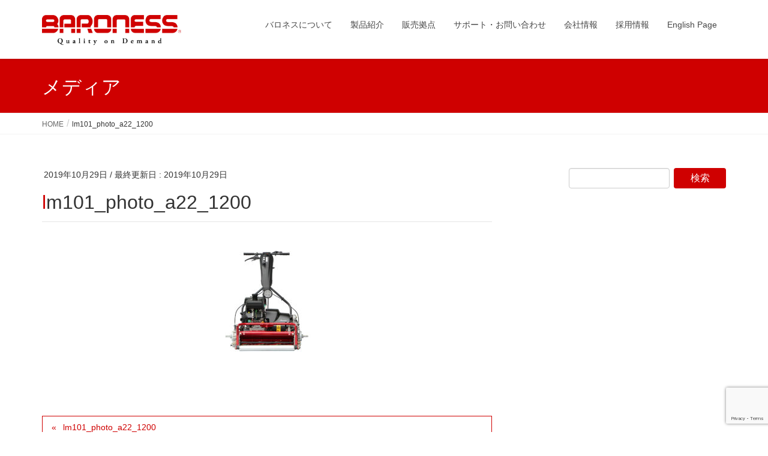

--- FILE ---
content_type: text/html; charset=UTF-8
request_url: https://www.baroness.co.jp/lm101_photo_a22_1200
body_size: 17214
content:
<!DOCTYPE html>
<html dir="ltr" lang="ja">
<head>
<meta charset="utf-8">
<meta http-equiv="X-UA-Compatible" content="IE=edge">
<meta name="viewport" content="width=device-width, initial-scale=1">

<title>lm101_photo_a22_1200 | BARONESS</title>
	<style>img:is([sizes="auto" i], [sizes^="auto," i]) { contain-intrinsic-size: 3000px 1500px }</style>
	
		<!-- All in One SEO 4.9.0 - aioseo.com -->
	<meta name="robots" content="max-image-preview:large" />
	<meta name="author" content="ah102dtbtb"/>
	<link rel="canonical" href="https://www.baroness.co.jp/lm101_photo_a22_1200" />
	<meta name="generator" content="All in One SEO (AIOSEO) 4.9.0" />
		<script type="application/ld+json" class="aioseo-schema">
			{"@context":"https:\/\/schema.org","@graph":[{"@type":"BreadcrumbList","@id":"https:\/\/www.baroness.co.jp\/lm101_photo_a22_1200#breadcrumblist","itemListElement":[{"@type":"ListItem","@id":"https:\/\/www.baroness.co.jp#listItem","position":1,"name":"Home","item":"https:\/\/www.baroness.co.jp","nextItem":{"@type":"ListItem","@id":"https:\/\/www.baroness.co.jp\/lm101_photo_a22_1200#listItem","name":"lm101_photo_a22_1200"}},{"@type":"ListItem","@id":"https:\/\/www.baroness.co.jp\/lm101_photo_a22_1200#listItem","position":2,"name":"lm101_photo_a22_1200","previousItem":{"@type":"ListItem","@id":"https:\/\/www.baroness.co.jp#listItem","name":"Home"}}]},{"@type":"ItemPage","@id":"https:\/\/www.baroness.co.jp\/lm101_photo_a22_1200#itempage","url":"https:\/\/www.baroness.co.jp\/lm101_photo_a22_1200","name":"lm101_photo_a22_1200 | BARONESS","inLanguage":"ja","isPartOf":{"@id":"https:\/\/www.baroness.co.jp\/#website"},"breadcrumb":{"@id":"https:\/\/www.baroness.co.jp\/lm101_photo_a22_1200#breadcrumblist"},"author":{"@id":"https:\/\/www.baroness.co.jp\/archives\/author\/ah102dtbtb#author"},"creator":{"@id":"https:\/\/www.baroness.co.jp\/archives\/author\/ah102dtbtb#author"},"datePublished":"2019-10-29T12:01:53+09:00","dateModified":"2019-10-29T12:01:53+09:00"},{"@type":"Organization","@id":"https:\/\/www.baroness.co.jp\/#organization","name":"BARONESS","description":"BARONESS\u306f\u3001\u682a\u5f0f\u4f1a\u793e\u5171\u6804\u793e\u304c\u88fd\u9020\u3059\u308b\u829d\u5208\u308a\u6a5f\u30fb\u8349\u5208\u308a\u6a5f\u306e\u30d6\u30e9\u30f3\u30c9\u3067\u3059\u3002","url":"https:\/\/www.baroness.co.jp\/"},{"@type":"Person","@id":"https:\/\/www.baroness.co.jp\/archives\/author\/ah102dtbtb#author","url":"https:\/\/www.baroness.co.jp\/archives\/author\/ah102dtbtb","name":"ah102dtbtb","image":{"@type":"ImageObject","@id":"https:\/\/www.baroness.co.jp\/lm101_photo_a22_1200#authorImage","url":"https:\/\/secure.gravatar.com\/avatar\/eabf67c06f40ebf7d3b9f3f0f355a37360b143c68ee06f3ba86ef2050478e322?s=96&d=mm&r=g","width":96,"height":96,"caption":"ah102dtbtb"}},{"@type":"WebSite","@id":"https:\/\/www.baroness.co.jp\/#website","url":"https:\/\/www.baroness.co.jp\/","name":"BARONESS","description":"BARONESS\u306f\u3001\u682a\u5f0f\u4f1a\u793e\u5171\u6804\u793e\u304c\u88fd\u9020\u3059\u308b\u829d\u5208\u308a\u6a5f\u30fb\u8349\u5208\u308a\u6a5f\u306e\u30d6\u30e9\u30f3\u30c9\u3067\u3059\u3002","inLanguage":"ja","publisher":{"@id":"https:\/\/www.baroness.co.jp\/#organization"}}]}
		</script>
		<!-- All in One SEO -->

<link rel='dns-prefetch' href='//www.google.com' />
<link rel='dns-prefetch' href='//www.googletagmanager.com' />
<link rel="alternate" type="application/rss+xml" title="BARONESS &raquo; フィード" href="https://www.baroness.co.jp/feed" />
<link rel="alternate" type="application/rss+xml" title="BARONESS &raquo; コメントフィード" href="https://www.baroness.co.jp/comments/feed" />
<meta name="description" content="" />		<!-- This site uses the Google Analytics by MonsterInsights plugin v9.11.1 - Using Analytics tracking - https://www.monsterinsights.com/ -->
							<script src="//www.googletagmanager.com/gtag/js?id=G-4YXZ7D2XJS"  data-cfasync="false" data-wpfc-render="false" type="text/javascript" async></script>
			<script data-cfasync="false" data-wpfc-render="false" type="text/javascript">
				var mi_version = '9.11.1';
				var mi_track_user = true;
				var mi_no_track_reason = '';
								var MonsterInsightsDefaultLocations = {"page_location":"https:\/\/www.baroness.co.jp\/lm101_photo_a22_1200\/"};
								if ( typeof MonsterInsightsPrivacyGuardFilter === 'function' ) {
					var MonsterInsightsLocations = (typeof MonsterInsightsExcludeQuery === 'object') ? MonsterInsightsPrivacyGuardFilter( MonsterInsightsExcludeQuery ) : MonsterInsightsPrivacyGuardFilter( MonsterInsightsDefaultLocations );
				} else {
					var MonsterInsightsLocations = (typeof MonsterInsightsExcludeQuery === 'object') ? MonsterInsightsExcludeQuery : MonsterInsightsDefaultLocations;
				}

								var disableStrs = [
										'ga-disable-G-4YXZ7D2XJS',
									];

				/* Function to detect opted out users */
				function __gtagTrackerIsOptedOut() {
					for (var index = 0; index < disableStrs.length; index++) {
						if (document.cookie.indexOf(disableStrs[index] + '=true') > -1) {
							return true;
						}
					}

					return false;
				}

				/* Disable tracking if the opt-out cookie exists. */
				if (__gtagTrackerIsOptedOut()) {
					for (var index = 0; index < disableStrs.length; index++) {
						window[disableStrs[index]] = true;
					}
				}

				/* Opt-out function */
				function __gtagTrackerOptout() {
					for (var index = 0; index < disableStrs.length; index++) {
						document.cookie = disableStrs[index] + '=true; expires=Thu, 31 Dec 2099 23:59:59 UTC; path=/';
						window[disableStrs[index]] = true;
					}
				}

				if ('undefined' === typeof gaOptout) {
					function gaOptout() {
						__gtagTrackerOptout();
					}
				}
								window.dataLayer = window.dataLayer || [];

				window.MonsterInsightsDualTracker = {
					helpers: {},
					trackers: {},
				};
				if (mi_track_user) {
					function __gtagDataLayer() {
						dataLayer.push(arguments);
					}

					function __gtagTracker(type, name, parameters) {
						if (!parameters) {
							parameters = {};
						}

						if (parameters.send_to) {
							__gtagDataLayer.apply(null, arguments);
							return;
						}

						if (type === 'event') {
														parameters.send_to = monsterinsights_frontend.v4_id;
							var hookName = name;
							if (typeof parameters['event_category'] !== 'undefined') {
								hookName = parameters['event_category'] + ':' + name;
							}

							if (typeof MonsterInsightsDualTracker.trackers[hookName] !== 'undefined') {
								MonsterInsightsDualTracker.trackers[hookName](parameters);
							} else {
								__gtagDataLayer('event', name, parameters);
							}
							
						} else {
							__gtagDataLayer.apply(null, arguments);
						}
					}

					__gtagTracker('js', new Date());
					__gtagTracker('set', {
						'developer_id.dZGIzZG': true,
											});
					if ( MonsterInsightsLocations.page_location ) {
						__gtagTracker('set', MonsterInsightsLocations);
					}
										__gtagTracker('config', 'G-4YXZ7D2XJS', {"forceSSL":"true","link_attribution":"true"} );
										window.gtag = __gtagTracker;										(function () {
						/* https://developers.google.com/analytics/devguides/collection/analyticsjs/ */
						/* ga and __gaTracker compatibility shim. */
						var noopfn = function () {
							return null;
						};
						var newtracker = function () {
							return new Tracker();
						};
						var Tracker = function () {
							return null;
						};
						var p = Tracker.prototype;
						p.get = noopfn;
						p.set = noopfn;
						p.send = function () {
							var args = Array.prototype.slice.call(arguments);
							args.unshift('send');
							__gaTracker.apply(null, args);
						};
						var __gaTracker = function () {
							var len = arguments.length;
							if (len === 0) {
								return;
							}
							var f = arguments[len - 1];
							if (typeof f !== 'object' || f === null || typeof f.hitCallback !== 'function') {
								if ('send' === arguments[0]) {
									var hitConverted, hitObject = false, action;
									if ('event' === arguments[1]) {
										if ('undefined' !== typeof arguments[3]) {
											hitObject = {
												'eventAction': arguments[3],
												'eventCategory': arguments[2],
												'eventLabel': arguments[4],
												'value': arguments[5] ? arguments[5] : 1,
											}
										}
									}
									if ('pageview' === arguments[1]) {
										if ('undefined' !== typeof arguments[2]) {
											hitObject = {
												'eventAction': 'page_view',
												'page_path': arguments[2],
											}
										}
									}
									if (typeof arguments[2] === 'object') {
										hitObject = arguments[2];
									}
									if (typeof arguments[5] === 'object') {
										Object.assign(hitObject, arguments[5]);
									}
									if ('undefined' !== typeof arguments[1].hitType) {
										hitObject = arguments[1];
										if ('pageview' === hitObject.hitType) {
											hitObject.eventAction = 'page_view';
										}
									}
									if (hitObject) {
										action = 'timing' === arguments[1].hitType ? 'timing_complete' : hitObject.eventAction;
										hitConverted = mapArgs(hitObject);
										__gtagTracker('event', action, hitConverted);
									}
								}
								return;
							}

							function mapArgs(args) {
								var arg, hit = {};
								var gaMap = {
									'eventCategory': 'event_category',
									'eventAction': 'event_action',
									'eventLabel': 'event_label',
									'eventValue': 'event_value',
									'nonInteraction': 'non_interaction',
									'timingCategory': 'event_category',
									'timingVar': 'name',
									'timingValue': 'value',
									'timingLabel': 'event_label',
									'page': 'page_path',
									'location': 'page_location',
									'title': 'page_title',
									'referrer' : 'page_referrer',
								};
								for (arg in args) {
																		if (!(!args.hasOwnProperty(arg) || !gaMap.hasOwnProperty(arg))) {
										hit[gaMap[arg]] = args[arg];
									} else {
										hit[arg] = args[arg];
									}
								}
								return hit;
							}

							try {
								f.hitCallback();
							} catch (ex) {
							}
						};
						__gaTracker.create = newtracker;
						__gaTracker.getByName = newtracker;
						__gaTracker.getAll = function () {
							return [];
						};
						__gaTracker.remove = noopfn;
						__gaTracker.loaded = true;
						window['__gaTracker'] = __gaTracker;
					})();
									} else {
										console.log("");
					(function () {
						function __gtagTracker() {
							return null;
						}

						window['__gtagTracker'] = __gtagTracker;
						window['gtag'] = __gtagTracker;
					})();
									}
			</script>
							<!-- / Google Analytics by MonsterInsights -->
		<script type="text/javascript">
/* <![CDATA[ */
window._wpemojiSettings = {"baseUrl":"https:\/\/s.w.org\/images\/core\/emoji\/16.0.1\/72x72\/","ext":".png","svgUrl":"https:\/\/s.w.org\/images\/core\/emoji\/16.0.1\/svg\/","svgExt":".svg","source":{"concatemoji":"https:\/\/www.baroness.co.jp\/wp\/wp-includes\/js\/wp-emoji-release.min.js?ver=6.8.3"}};
/*! This file is auto-generated */
!function(s,n){var o,i,e;function c(e){try{var t={supportTests:e,timestamp:(new Date).valueOf()};sessionStorage.setItem(o,JSON.stringify(t))}catch(e){}}function p(e,t,n){e.clearRect(0,0,e.canvas.width,e.canvas.height),e.fillText(t,0,0);var t=new Uint32Array(e.getImageData(0,0,e.canvas.width,e.canvas.height).data),a=(e.clearRect(0,0,e.canvas.width,e.canvas.height),e.fillText(n,0,0),new Uint32Array(e.getImageData(0,0,e.canvas.width,e.canvas.height).data));return t.every(function(e,t){return e===a[t]})}function u(e,t){e.clearRect(0,0,e.canvas.width,e.canvas.height),e.fillText(t,0,0);for(var n=e.getImageData(16,16,1,1),a=0;a<n.data.length;a++)if(0!==n.data[a])return!1;return!0}function f(e,t,n,a){switch(t){case"flag":return n(e,"\ud83c\udff3\ufe0f\u200d\u26a7\ufe0f","\ud83c\udff3\ufe0f\u200b\u26a7\ufe0f")?!1:!n(e,"\ud83c\udde8\ud83c\uddf6","\ud83c\udde8\u200b\ud83c\uddf6")&&!n(e,"\ud83c\udff4\udb40\udc67\udb40\udc62\udb40\udc65\udb40\udc6e\udb40\udc67\udb40\udc7f","\ud83c\udff4\u200b\udb40\udc67\u200b\udb40\udc62\u200b\udb40\udc65\u200b\udb40\udc6e\u200b\udb40\udc67\u200b\udb40\udc7f");case"emoji":return!a(e,"\ud83e\udedf")}return!1}function g(e,t,n,a){var r="undefined"!=typeof WorkerGlobalScope&&self instanceof WorkerGlobalScope?new OffscreenCanvas(300,150):s.createElement("canvas"),o=r.getContext("2d",{willReadFrequently:!0}),i=(o.textBaseline="top",o.font="600 32px Arial",{});return e.forEach(function(e){i[e]=t(o,e,n,a)}),i}function t(e){var t=s.createElement("script");t.src=e,t.defer=!0,s.head.appendChild(t)}"undefined"!=typeof Promise&&(o="wpEmojiSettingsSupports",i=["flag","emoji"],n.supports={everything:!0,everythingExceptFlag:!0},e=new Promise(function(e){s.addEventListener("DOMContentLoaded",e,{once:!0})}),new Promise(function(t){var n=function(){try{var e=JSON.parse(sessionStorage.getItem(o));if("object"==typeof e&&"number"==typeof e.timestamp&&(new Date).valueOf()<e.timestamp+604800&&"object"==typeof e.supportTests)return e.supportTests}catch(e){}return null}();if(!n){if("undefined"!=typeof Worker&&"undefined"!=typeof OffscreenCanvas&&"undefined"!=typeof URL&&URL.createObjectURL&&"undefined"!=typeof Blob)try{var e="postMessage("+g.toString()+"("+[JSON.stringify(i),f.toString(),p.toString(),u.toString()].join(",")+"));",a=new Blob([e],{type:"text/javascript"}),r=new Worker(URL.createObjectURL(a),{name:"wpTestEmojiSupports"});return void(r.onmessage=function(e){c(n=e.data),r.terminate(),t(n)})}catch(e){}c(n=g(i,f,p,u))}t(n)}).then(function(e){for(var t in e)n.supports[t]=e[t],n.supports.everything=n.supports.everything&&n.supports[t],"flag"!==t&&(n.supports.everythingExceptFlag=n.supports.everythingExceptFlag&&n.supports[t]);n.supports.everythingExceptFlag=n.supports.everythingExceptFlag&&!n.supports.flag,n.DOMReady=!1,n.readyCallback=function(){n.DOMReady=!0}}).then(function(){return e}).then(function(){var e;n.supports.everything||(n.readyCallback(),(e=n.source||{}).concatemoji?t(e.concatemoji):e.wpemoji&&e.twemoji&&(t(e.twemoji),t(e.wpemoji)))}))}((window,document),window._wpemojiSettings);
/* ]]> */
</script>
<link rel='stylesheet' id='vkExUnit_common_style-css' href='https://www.baroness.co.jp/wp/wp-content/plugins/vk-all-in-one-expansion-unit/assets/css/vkExUnit_style.css?ver=9.112.3.0' type='text/css' media='all' />
<style id='vkExUnit_common_style-inline-css' type='text/css'>
:root {--ver_page_top_button_url:url(https://www.baroness.co.jp/wp/wp-content/plugins/vk-all-in-one-expansion-unit/assets/images/to-top-btn-icon.svg);}@font-face {font-weight: normal;font-style: normal;font-family: "vk_sns";src: url("https://www.baroness.co.jp/wp/wp-content/plugins/vk-all-in-one-expansion-unit/inc/sns/icons/fonts/vk_sns.eot?-bq20cj");src: url("https://www.baroness.co.jp/wp/wp-content/plugins/vk-all-in-one-expansion-unit/inc/sns/icons/fonts/vk_sns.eot?#iefix-bq20cj") format("embedded-opentype"),url("https://www.baroness.co.jp/wp/wp-content/plugins/vk-all-in-one-expansion-unit/inc/sns/icons/fonts/vk_sns.woff?-bq20cj") format("woff"),url("https://www.baroness.co.jp/wp/wp-content/plugins/vk-all-in-one-expansion-unit/inc/sns/icons/fonts/vk_sns.ttf?-bq20cj") format("truetype"),url("https://www.baroness.co.jp/wp/wp-content/plugins/vk-all-in-one-expansion-unit/inc/sns/icons/fonts/vk_sns.svg?-bq20cj#vk_sns") format("svg");}
.veu_promotion-alert__content--text {border: 1px solid rgba(0,0,0,0.125);padding: 0.5em 1em;border-radius: var(--vk-size-radius);margin-bottom: var(--vk-margin-block-bottom);font-size: 0.875rem;}/* Alert Content部分に段落タグを入れた場合に最後の段落の余白を0にする */.veu_promotion-alert__content--text p:last-of-type{margin-bottom:0;margin-top: 0;}
</style>
<style id='wp-emoji-styles-inline-css' type='text/css'>

	img.wp-smiley, img.emoji {
		display: inline !important;
		border: none !important;
		box-shadow: none !important;
		height: 1em !important;
		width: 1em !important;
		margin: 0 0.07em !important;
		vertical-align: -0.1em !important;
		background: none !important;
		padding: 0 !important;
	}
</style>
<link rel='stylesheet' id='wp-block-library-css' href='https://www.baroness.co.jp/wp/wp-includes/css/dist/block-library/style.min.css?ver=6.8.3' type='text/css' media='all' />
<style id='classic-theme-styles-inline-css' type='text/css'>
/*! This file is auto-generated */
.wp-block-button__link{color:#fff;background-color:#32373c;border-radius:9999px;box-shadow:none;text-decoration:none;padding:calc(.667em + 2px) calc(1.333em + 2px);font-size:1.125em}.wp-block-file__button{background:#32373c;color:#fff;text-decoration:none}
</style>
<link rel='stylesheet' id='aioseo/css/src/vue/standalone/blocks/table-of-contents/global.scss-css' href='https://www.baroness.co.jp/wp/wp-content/plugins/all-in-one-seo-pack/dist/Lite/assets/css/table-of-contents/global.e90f6d47.css?ver=4.9.0' type='text/css' media='all' />
<style id='global-styles-inline-css' type='text/css'>
:root{--wp--preset--aspect-ratio--square: 1;--wp--preset--aspect-ratio--4-3: 4/3;--wp--preset--aspect-ratio--3-4: 3/4;--wp--preset--aspect-ratio--3-2: 3/2;--wp--preset--aspect-ratio--2-3: 2/3;--wp--preset--aspect-ratio--16-9: 16/9;--wp--preset--aspect-ratio--9-16: 9/16;--wp--preset--color--black: #000000;--wp--preset--color--cyan-bluish-gray: #abb8c3;--wp--preset--color--white: #ffffff;--wp--preset--color--pale-pink: #f78da7;--wp--preset--color--vivid-red: #cf2e2e;--wp--preset--color--luminous-vivid-orange: #ff6900;--wp--preset--color--luminous-vivid-amber: #fcb900;--wp--preset--color--light-green-cyan: #7bdcb5;--wp--preset--color--vivid-green-cyan: #00d084;--wp--preset--color--pale-cyan-blue: #8ed1fc;--wp--preset--color--vivid-cyan-blue: #0693e3;--wp--preset--color--vivid-purple: #9b51e0;--wp--preset--gradient--vivid-cyan-blue-to-vivid-purple: linear-gradient(135deg,rgba(6,147,227,1) 0%,rgb(155,81,224) 100%);--wp--preset--gradient--light-green-cyan-to-vivid-green-cyan: linear-gradient(135deg,rgb(122,220,180) 0%,rgb(0,208,130) 100%);--wp--preset--gradient--luminous-vivid-amber-to-luminous-vivid-orange: linear-gradient(135deg,rgba(252,185,0,1) 0%,rgba(255,105,0,1) 100%);--wp--preset--gradient--luminous-vivid-orange-to-vivid-red: linear-gradient(135deg,rgba(255,105,0,1) 0%,rgb(207,46,46) 100%);--wp--preset--gradient--very-light-gray-to-cyan-bluish-gray: linear-gradient(135deg,rgb(238,238,238) 0%,rgb(169,184,195) 100%);--wp--preset--gradient--cool-to-warm-spectrum: linear-gradient(135deg,rgb(74,234,220) 0%,rgb(151,120,209) 20%,rgb(207,42,186) 40%,rgb(238,44,130) 60%,rgb(251,105,98) 80%,rgb(254,248,76) 100%);--wp--preset--gradient--blush-light-purple: linear-gradient(135deg,rgb(255,206,236) 0%,rgb(152,150,240) 100%);--wp--preset--gradient--blush-bordeaux: linear-gradient(135deg,rgb(254,205,165) 0%,rgb(254,45,45) 50%,rgb(107,0,62) 100%);--wp--preset--gradient--luminous-dusk: linear-gradient(135deg,rgb(255,203,112) 0%,rgb(199,81,192) 50%,rgb(65,88,208) 100%);--wp--preset--gradient--pale-ocean: linear-gradient(135deg,rgb(255,245,203) 0%,rgb(182,227,212) 50%,rgb(51,167,181) 100%);--wp--preset--gradient--electric-grass: linear-gradient(135deg,rgb(202,248,128) 0%,rgb(113,206,126) 100%);--wp--preset--gradient--midnight: linear-gradient(135deg,rgb(2,3,129) 0%,rgb(40,116,252) 100%);--wp--preset--font-size--small: 13px;--wp--preset--font-size--medium: 20px;--wp--preset--font-size--large: 36px;--wp--preset--font-size--x-large: 42px;--wp--preset--spacing--20: 0.44rem;--wp--preset--spacing--30: 0.67rem;--wp--preset--spacing--40: 1rem;--wp--preset--spacing--50: 1.5rem;--wp--preset--spacing--60: 2.25rem;--wp--preset--spacing--70: 3.38rem;--wp--preset--spacing--80: 5.06rem;--wp--preset--shadow--natural: 6px 6px 9px rgba(0, 0, 0, 0.2);--wp--preset--shadow--deep: 12px 12px 50px rgba(0, 0, 0, 0.4);--wp--preset--shadow--sharp: 6px 6px 0px rgba(0, 0, 0, 0.2);--wp--preset--shadow--outlined: 6px 6px 0px -3px rgba(255, 255, 255, 1), 6px 6px rgba(0, 0, 0, 1);--wp--preset--shadow--crisp: 6px 6px 0px rgba(0, 0, 0, 1);}:where(.is-layout-flex){gap: 0.5em;}:where(.is-layout-grid){gap: 0.5em;}body .is-layout-flex{display: flex;}.is-layout-flex{flex-wrap: wrap;align-items: center;}.is-layout-flex > :is(*, div){margin: 0;}body .is-layout-grid{display: grid;}.is-layout-grid > :is(*, div){margin: 0;}:where(.wp-block-columns.is-layout-flex){gap: 2em;}:where(.wp-block-columns.is-layout-grid){gap: 2em;}:where(.wp-block-post-template.is-layout-flex){gap: 1.25em;}:where(.wp-block-post-template.is-layout-grid){gap: 1.25em;}.has-black-color{color: var(--wp--preset--color--black) !important;}.has-cyan-bluish-gray-color{color: var(--wp--preset--color--cyan-bluish-gray) !important;}.has-white-color{color: var(--wp--preset--color--white) !important;}.has-pale-pink-color{color: var(--wp--preset--color--pale-pink) !important;}.has-vivid-red-color{color: var(--wp--preset--color--vivid-red) !important;}.has-luminous-vivid-orange-color{color: var(--wp--preset--color--luminous-vivid-orange) !important;}.has-luminous-vivid-amber-color{color: var(--wp--preset--color--luminous-vivid-amber) !important;}.has-light-green-cyan-color{color: var(--wp--preset--color--light-green-cyan) !important;}.has-vivid-green-cyan-color{color: var(--wp--preset--color--vivid-green-cyan) !important;}.has-pale-cyan-blue-color{color: var(--wp--preset--color--pale-cyan-blue) !important;}.has-vivid-cyan-blue-color{color: var(--wp--preset--color--vivid-cyan-blue) !important;}.has-vivid-purple-color{color: var(--wp--preset--color--vivid-purple) !important;}.has-black-background-color{background-color: var(--wp--preset--color--black) !important;}.has-cyan-bluish-gray-background-color{background-color: var(--wp--preset--color--cyan-bluish-gray) !important;}.has-white-background-color{background-color: var(--wp--preset--color--white) !important;}.has-pale-pink-background-color{background-color: var(--wp--preset--color--pale-pink) !important;}.has-vivid-red-background-color{background-color: var(--wp--preset--color--vivid-red) !important;}.has-luminous-vivid-orange-background-color{background-color: var(--wp--preset--color--luminous-vivid-orange) !important;}.has-luminous-vivid-amber-background-color{background-color: var(--wp--preset--color--luminous-vivid-amber) !important;}.has-light-green-cyan-background-color{background-color: var(--wp--preset--color--light-green-cyan) !important;}.has-vivid-green-cyan-background-color{background-color: var(--wp--preset--color--vivid-green-cyan) !important;}.has-pale-cyan-blue-background-color{background-color: var(--wp--preset--color--pale-cyan-blue) !important;}.has-vivid-cyan-blue-background-color{background-color: var(--wp--preset--color--vivid-cyan-blue) !important;}.has-vivid-purple-background-color{background-color: var(--wp--preset--color--vivid-purple) !important;}.has-black-border-color{border-color: var(--wp--preset--color--black) !important;}.has-cyan-bluish-gray-border-color{border-color: var(--wp--preset--color--cyan-bluish-gray) !important;}.has-white-border-color{border-color: var(--wp--preset--color--white) !important;}.has-pale-pink-border-color{border-color: var(--wp--preset--color--pale-pink) !important;}.has-vivid-red-border-color{border-color: var(--wp--preset--color--vivid-red) !important;}.has-luminous-vivid-orange-border-color{border-color: var(--wp--preset--color--luminous-vivid-orange) !important;}.has-luminous-vivid-amber-border-color{border-color: var(--wp--preset--color--luminous-vivid-amber) !important;}.has-light-green-cyan-border-color{border-color: var(--wp--preset--color--light-green-cyan) !important;}.has-vivid-green-cyan-border-color{border-color: var(--wp--preset--color--vivid-green-cyan) !important;}.has-pale-cyan-blue-border-color{border-color: var(--wp--preset--color--pale-cyan-blue) !important;}.has-vivid-cyan-blue-border-color{border-color: var(--wp--preset--color--vivid-cyan-blue) !important;}.has-vivid-purple-border-color{border-color: var(--wp--preset--color--vivid-purple) !important;}.has-vivid-cyan-blue-to-vivid-purple-gradient-background{background: var(--wp--preset--gradient--vivid-cyan-blue-to-vivid-purple) !important;}.has-light-green-cyan-to-vivid-green-cyan-gradient-background{background: var(--wp--preset--gradient--light-green-cyan-to-vivid-green-cyan) !important;}.has-luminous-vivid-amber-to-luminous-vivid-orange-gradient-background{background: var(--wp--preset--gradient--luminous-vivid-amber-to-luminous-vivid-orange) !important;}.has-luminous-vivid-orange-to-vivid-red-gradient-background{background: var(--wp--preset--gradient--luminous-vivid-orange-to-vivid-red) !important;}.has-very-light-gray-to-cyan-bluish-gray-gradient-background{background: var(--wp--preset--gradient--very-light-gray-to-cyan-bluish-gray) !important;}.has-cool-to-warm-spectrum-gradient-background{background: var(--wp--preset--gradient--cool-to-warm-spectrum) !important;}.has-blush-light-purple-gradient-background{background: var(--wp--preset--gradient--blush-light-purple) !important;}.has-blush-bordeaux-gradient-background{background: var(--wp--preset--gradient--blush-bordeaux) !important;}.has-luminous-dusk-gradient-background{background: var(--wp--preset--gradient--luminous-dusk) !important;}.has-pale-ocean-gradient-background{background: var(--wp--preset--gradient--pale-ocean) !important;}.has-electric-grass-gradient-background{background: var(--wp--preset--gradient--electric-grass) !important;}.has-midnight-gradient-background{background: var(--wp--preset--gradient--midnight) !important;}.has-small-font-size{font-size: var(--wp--preset--font-size--small) !important;}.has-medium-font-size{font-size: var(--wp--preset--font-size--medium) !important;}.has-large-font-size{font-size: var(--wp--preset--font-size--large) !important;}.has-x-large-font-size{font-size: var(--wp--preset--font-size--x-large) !important;}
:where(.wp-block-post-template.is-layout-flex){gap: 1.25em;}:where(.wp-block-post-template.is-layout-grid){gap: 1.25em;}
:where(.wp-block-columns.is-layout-flex){gap: 2em;}:where(.wp-block-columns.is-layout-grid){gap: 2em;}
:root :where(.wp-block-pullquote){font-size: 1.5em;line-height: 1.6;}
</style>
<link rel='stylesheet' id='biz-cal-style-css' href='https://www.baroness.co.jp/wp/wp-content/plugins/biz-calendar/biz-cal.css?ver=2.2.0' type='text/css' media='all' />
<link rel='stylesheet' id='contact-form-7-css' href='https://www.baroness.co.jp/wp/wp-content/plugins/contact-form-7/includes/css/styles.css?ver=6.1.3' type='text/css' media='all' />
<link rel='stylesheet' id='parent-style-css' href='https://www.baroness.co.jp/wp/wp-content/themes/lightning/style.css?ver=6.8.3' type='text/css' media='all' />
<link rel='stylesheet' id='child-style-css' href='https://www.baroness.co.jp/wp/wp-content/themes/lightning_child/style.css?ver=6.8.3' type='text/css' media='all' />
<link rel='stylesheet' id='lightning-common-style-css' href='https://www.baroness.co.jp/wp/wp-content/themes/lightning/assets/css/common.css?ver=6.16.0' type='text/css' media='all' />
<link rel='stylesheet' id='lightning-design-style-css' href='https://www.baroness.co.jp/wp/wp-content/themes/lightning/design-skin/origin/css/style.css?ver=6.16.0' type='text/css' media='all' />
<style id='lightning-design-style-inline-css' type='text/css'>
/* ltg theme common */.color_key_bg,.color_key_bg_hover:hover{background-color: #cf0000;}.color_key_txt,.color_key_txt_hover:hover{color: #cf0000;}.color_key_border,.color_key_border_hover:hover{border-color: #cf0000;}.color_key_dark_bg,.color_key_dark_bg_hover:hover{background-color: #ce3d3d;}.color_key_dark_txt,.color_key_dark_txt_hover:hover{color: #ce3d3d;}.color_key_dark_border,.color_key_dark_border_hover:hover{border-color: #ce3d3d;}
.bbp-submit-wrapper .button.submit,.woocommerce a.button.alt:hover,.woocommerce-product-search button:hover,.woocommerce button.button.alt { background-color:#ce3d3d ; }.bbp-submit-wrapper .button.submit:hover,.woocommerce a.button.alt,.woocommerce-product-search button,.woocommerce button.button.alt:hover { background-color:#cf0000 ; }.woocommerce ul.product_list_widget li a:hover img { border-color:#cf0000; }.veu_color_txt_key { color:#ce3d3d ; }.veu_color_bg_key { background-color:#ce3d3d ; }.veu_color_border_key { border-color:#ce3d3d ; }.btn-default { border-color:#cf0000;color:#cf0000;}.btn-default:focus,.btn-default:hover { border-color:#cf0000;background-color: #cf0000; }.btn-primary { background-color:#cf0000;border-color:#ce3d3d; }.btn-primary:focus,.btn-primary:hover { background-color:#ce3d3d;border-color:#cf0000; }
a { color:#ce3d3d ; }a:hover { color:#cf0000 ; }.page-header { background-color:#cf0000; }h1.entry-title:first-letter,.single h1.entry-title:first-letter { color:#cf0000; }h2,.mainSection-title { border-top-color:#cf0000; }h3:after,.subSection-title:after { border-bottom-color:#cf0000; }.media .media-body .media-heading a:hover { color:#cf0000; }ul.page-numbers li span.page-numbers.current { background-color:#cf0000; }.pager li > a { border-color:#cf0000;color:#cf0000;}.pager li > a:hover { background-color:#cf0000;color:#fff;}footer { border-top-color:#cf0000; }dt { border-left-color:#cf0000; }@media (min-width: 768px){ ul.gMenu > li > a:after { border-bottom-color: #cf0000 ; }} /* @media (min-width: 768px) */
</style>
<link rel='stylesheet' id='lightning-theme-style-css' href='https://www.baroness.co.jp/wp/wp-content/themes/lightning_child/style.css?ver=6.16.0' type='text/css' media='all' />
<link rel='stylesheet' id='veu-cta-css' href='https://www.baroness.co.jp/wp/wp-content/plugins/vk-all-in-one-expansion-unit/inc/call-to-action/package/assets/css/style.css?ver=9.112.3.0' type='text/css' media='all' />
<link rel='stylesheet' id='tablepress-default-css' href='https://www.baroness.co.jp/wp/wp-content/tablepress-combined.min.css?ver=108' type='text/css' media='all' />
<script type="text/javascript" src="https://www.baroness.co.jp/wp/wp-content/plugins/google-analytics-for-wordpress/assets/js/frontend-gtag.js?ver=9.11.1" id="monsterinsights-frontend-script-js" async="async" data-wp-strategy="async"></script>
<script data-cfasync="false" data-wpfc-render="false" type="text/javascript" id='monsterinsights-frontend-script-js-extra'>/* <![CDATA[ */
var monsterinsights_frontend = {"js_events_tracking":"true","download_extensions":"doc,pdf,ppt,zip,xls,docx,pptx,xlsx","inbound_paths":"[{\"path\":\"\\\/go\\\/\",\"label\":\"affiliate\"},{\"path\":\"\\\/recommend\\\/\",\"label\":\"affiliate\"}]","home_url":"https:\/\/www.baroness.co.jp","hash_tracking":"false","v4_id":"G-4YXZ7D2XJS"};/* ]]> */
</script>
<script type="text/javascript" src="https://www.baroness.co.jp/wp/wp-includes/js/tinymce/tinymce.min.js?ver=49110-20250317" id="wp-tinymce-root-js"></script>
<script type="text/javascript" src="https://www.baroness.co.jp/wp/wp-includes/js/tinymce/plugins/compat3x/plugin.min.js?ver=49110-20250317" id="wp-tinymce-js"></script>
<script type="text/javascript" src="https://www.baroness.co.jp/wp/wp-includes/js/jquery/jquery.min.js?ver=3.7.1" id="jquery-core-js"></script>
<script type="text/javascript" src="https://www.baroness.co.jp/wp/wp-includes/js/jquery/jquery-migrate.min.js?ver=3.4.1" id="jquery-migrate-js"></script>
<script type="text/javascript" id="biz-cal-script-js-extra">
/* <![CDATA[ */
var bizcalOptions = {"holiday_title":"\u4f11\u696d\u65e5","sun":"on","sat":"on","temp_holidays":"2023-01-02\r\n2023-01-03\r\n2023-01-04\r\n2023-05-03\r\n2023-05-04\r\n2023-05-05\r\n2023-08-14\r\n2023-08-15\r\n2023-08-16\r\n2023-08-17\r\n2023-08-18\r\n2023-09-08\r\n2023-09-08\r\n2023-09-08\r\n2023-09-18\r\n2023-10-09\r\n2023-10-27\r\n2023-11-09\r\n2023-11-10\r\n2023-12-28\r\n2023-12-29\r\n2024-01-01\r\n2024-01-02\r\n2024-01-03\r\n2024-01-04\r\n2024-01-05\r\n2024-05-03\r\n2024-05-06\r\n2024-08-12\r\n2024-08-13\r\n2024-08-14\r\n2024-08-15\r\n2024-08-16\r\n2024-09-16\r\n2024-10-14\r\n2024-10-25\r\n2024-11-04\r\n2024-11-14\r\n2024-11-15\r\n2024-12-13\r\n2024-12-30\r\n2024-12-31\r\n2025-01-01\r\n2025-01-02\r\n2025-01-03\r\n2025-01-04\r\n2025-05-05\r\n2025-05-06\r\n2025-08-11\r\n2025-08-12\r\n2025-08-13\r\n2025-08-14\r\n2025-08-15\r\n2025-09-15\r\n2025-10-10\r\n2025-10-13\r\n2025-11-03\r\n2025-11-13\r\n2025-11-14\r\n2025-12-12\r\n2025-12-29\r\n2025-12-30\r\n2025-12-31\r\n2026-01-01\r\n2026-01-02\r\n2026-01-05\r\n2026-05-04\r\n2026-05-05\r\n2026-05-06\r\n2026-08-10\r\n2026-08-11\r\n2026-08-12\r\n2026-08-13\r\n2026-08-14\r\n2026-09-21\r\n2026-09-22\r\n2026-10-12\r\n2026-11-12\r\n2026-11-13\r\n2026-12-28\r\n2026-12-29\r\n2026-12-30\r\n2026-12-31","temp_weekdays":"","eventday_title":"","eventday_url":"","eventdays":"","month_limit":"\u6307\u5b9a","nextmonthlimit":"12","prevmonthlimit":"12","plugindir":"https:\/\/www.baroness.co.jp\/wp\/wp-content\/plugins\/biz-calendar\/","national_holiday":""};
/* ]]> */
</script>
<script type="text/javascript" src="https://www.baroness.co.jp/wp/wp-content/plugins/biz-calendar/calendar.js?ver=2.2.0" id="biz-cal-script-js"></script>

<!-- Site Kit によって追加された Google タグ（gtag.js）スニペット -->
<!-- Google アナリティクス スニペット (Site Kit が追加) -->
<script type="text/javascript" src="https://www.googletagmanager.com/gtag/js?id=G-4YXZ7D2XJS" id="google_gtagjs-js" async></script>
<script type="text/javascript" id="google_gtagjs-js-after">
/* <![CDATA[ */
window.dataLayer = window.dataLayer || [];function gtag(){dataLayer.push(arguments);}
gtag("set","linker",{"domains":["www.baroness.co.jp"]});
gtag("js", new Date());
gtag("set", "developer_id.dZTNiMT", true);
gtag("config", "G-4YXZ7D2XJS");
/* ]]> */
</script>
<link rel="https://api.w.org/" href="https://www.baroness.co.jp/wp-json/" /><link rel="alternate" title="JSON" type="application/json" href="https://www.baroness.co.jp/wp-json/wp/v2/media/4999" /><link rel="EditURI" type="application/rsd+xml" title="RSD" href="https://www.baroness.co.jp/wp/xmlrpc.php?rsd" />
<meta name="generator" content="WordPress 6.8.3" />
<link rel='shortlink' href='https://www.baroness.co.jp/?p=4999' />
<link rel="alternate" title="oEmbed (JSON)" type="application/json+oembed" href="https://www.baroness.co.jp/wp-json/oembed/1.0/embed?url=https%3A%2F%2Fwww.baroness.co.jp%2Flm101_photo_a22_1200" />
<link rel="alternate" title="oEmbed (XML)" type="text/xml+oembed" href="https://www.baroness.co.jp/wp-json/oembed/1.0/embed?url=https%3A%2F%2Fwww.baroness.co.jp%2Flm101_photo_a22_1200&#038;format=xml" />
<meta name="generator" content="Site Kit by Google 1.166.0" />
<!-- Site Kit が追加した Google AdSense メタタグ -->
<meta name="google-adsense-platform-account" content="ca-host-pub-2644536267352236">
<meta name="google-adsense-platform-domain" content="sitekit.withgoogle.com">
<!-- Site Kit が追加した End Google AdSense メタタグ -->
<link rel="icon" href="https://www.baroness.co.jp/wp/wp-content/uploads/2020/03/cropped-logo_k-mark-2-32x32.png" sizes="32x32" />
<link rel="icon" href="https://www.baroness.co.jp/wp/wp-content/uploads/2020/03/cropped-logo_k-mark-2-192x192.png" sizes="192x192" />
<link rel="apple-touch-icon" href="https://www.baroness.co.jp/wp/wp-content/uploads/2020/03/cropped-logo_k-mark-2-180x180.png" />
<meta name="msapplication-TileImage" content="https://www.baroness.co.jp/wp/wp-content/uploads/2020/03/cropped-logo_k-mark-2-270x270.png" />
		<style type="text/css" id="wp-custom-css">
			footer .copySection p:nth-child(2) {
    display:none !important;
}

.wp-caption {
    margin: auto;
    text-align: center;
    max-width: 100%;
}
 
.wp-caption-text {
    display: inline-block;
    text-align: left;
    color: #8a8a8a;
    margin: 10px 0 0;
}

#biz_calendar table.bizcal {
  margin: 10px 0;
  width: 100%;
  background-color: #ffffff;
  table-layout: fixed;
  border: 0px #b5b5b6 solid;
  line-height: 1.6;
  cursor: default;
  vertical-align: middle;
}

#biz_calendar p span.boxholiday {
  background-color: #DB7171;
  padding-left: 25px;
  margin-right: 10px;
}
 
 
#biz_calendar table.bizcal .holiday {
  background-color: #DB7171;
  color: #ffffff;
}
		</style>
		<!-- [ VK All in One Expansion Unit Article Structure Data ] --><script type="application/ld+json">{"@context":"https://schema.org/","@type":"Article","headline":"lm101_photo_a22_1200","image":"","datePublished":"2019-10-29T12:01:53+09:00","dateModified":"2019-10-29T12:01:53+09:00","author":{"@type":"","name":"ah102dtbtb","url":"https://www.baroness.co.jp/","sameAs":""}}</script><!-- [ / VK All in One Expansion Unit Article Structure Data ] -->
</head>
<body class="attachment wp-singular attachment-template-default single single-attachment postid-4999 attachmentid-4999 attachment-jpeg wp-theme-lightning wp-child-theme-lightning_child metaslider-plugin sidebar-fix device-pc headfix header_height_changer post-name-lm101_photo_a22_1200 post-type-attachment">
<div class="vk-mobile-nav-menu-btn">MENU</div><div class="vk-mobile-nav"><aside class="widget vk-mobile-nav-widget widget_search" id="search-5"><form role="search" method="get" id="searchform" class="searchform" action="https://www.baroness.co.jp/">
				<div>
					<label class="screen-reader-text" for="s">検索:</label>
					<input type="text" value="" name="s" id="s" />
					<input type="submit" id="searchsubmit" value="検索" />
				</div>
			</form></aside><nav class="global-nav"><ul id="menu-%e3%83%a1%e3%82%a4%e3%83%b3%e3%83%a1%e3%83%8b%e3%83%a5%e3%83%bc" class="vk-menu-acc  menu"><li id="menu-item-57" class="menu-item menu-item-type-post_type menu-item-object-page menu-item-57"><a href="https://www.baroness.co.jp/brand">バロネスについて</a></li>
<li id="menu-item-753" class="menu-item menu-item-type-post_type menu-item-object-page menu-item-has-children menu-item-753"><a href="https://www.baroness.co.jp/productall">製品紹介</a>
<ul class="sub-menu">
	<li id="menu-item-5923" class="menu-item menu-item-type-post_type menu-item-object-page menu-item-5923"><a href="https://www.baroness.co.jp/productall/u">Uシリーズ（無人機シリーズ）</a></li>
	<li id="menu-item-375" class="menu-item menu-item-type-post_type menu-item-object-page menu-item-375"><a href="https://www.baroness.co.jp/productall/lm">LMシリーズ（リールカッター式芝刈り機）</a></li>
	<li id="menu-item-1184" class="menu-item menu-item-type-post_type menu-item-object-page menu-item-1184"><a href="https://www.baroness.co.jp/productall/gm">GMシリーズ（ロータリーナイフ式芝草刈り機）</a></li>
	<li id="menu-item-2464" class="menu-item menu-item-type-post_type menu-item-object-page menu-item-2464"><a href="https://www.baroness.co.jp/productall/hm">HMシリーズ（ハンマーナイフ式草刈り機）</a></li>
	<li id="menu-item-1068" class="menu-item menu-item-type-post_type menu-item-object-page menu-item-1068"><a href="https://www.baroness.co.jp/productall/kanri">管理機シリーズ（メンテナンス機）</a></li>
	<li id="menu-item-1216" class="menu-item menu-item-type-post_type menu-item-object-page menu-item-1216"><a href="https://www.baroness.co.jp/productall/gr">GRシリーズ（グランド整地機）</a></li>
	<li id="menu-item-10716" class="menu-item menu-item-type-post_type menu-item-object-page menu-item-10716"><a href="https://www.baroness.co.jp/productall/shibaura">芝草管理機 SHIBAURA (シバウラ)</a></li>
	<li id="menu-item-8181" class="menu-item menu-item-type-custom menu-item-object-custom menu-item-8181"><a href="https://www.baroness.co.jp/ezgo/">ゴルフカート E-Z-GO (イージーゴー)・ユーティリティビークル CUSHMAN (クッシュマン)</a></li>
	<li id="menu-item-8445" class="menu-item menu-item-type-post_type menu-item-object-page menu-item-8445"><a href="https://www.baroness.co.jp/productall/irrigation">散水設備 (レインバード)</a></li>
	<li id="menu-item-7959" class="menu-item menu-item-type-post_type menu-item-object-page menu-item-7959"><a href="https://www.baroness.co.jp/productall/grinder">研磨機 BERNHARD (バーンハード)</a></li>
	<li id="menu-item-380" class="menu-item menu-item-type-custom menu-item-object-custom menu-item-380"><a href="https://www.youtube.com/user/MIYUKI8674">BARONESS Channel（動画）</a></li>
</ul>
</li>
<li id="menu-item-80" class="menu-item menu-item-type-post_type menu-item-object-page menu-item-80"><a href="https://www.baroness.co.jp/distributor">販売拠点</a></li>
<li id="menu-item-56" class="menu-item menu-item-type-post_type menu-item-object-page menu-item-has-children menu-item-56"><a href="https://www.baroness.co.jp/support">サポート・お問い合わせ</a>
<ul class="sub-menu">
	<li id="menu-item-324" class="menu-item menu-item-type-post_type menu-item-object-page menu-item-324"><a href="https://www.baroness.co.jp/support/catalog">カタログダウンロード</a></li>
	<li id="menu-item-7602" class="menu-item menu-item-type-post_type menu-item-object-page menu-item-7602"><a href="https://www.baroness.co.jp/support/manual-2">取扱説明書・パーツカタログ</a></li>
	<li id="menu-item-1145" class="menu-item menu-item-type-post_type menu-item-object-page menu-item-1145"><a href="https://www.baroness.co.jp/support/inquiry">お問い合わせ</a></li>
	<li id="menu-item-7380" class="menu-item menu-item-type-post_type menu-item-object-page menu-item-7380"><a href="https://www.baroness.co.jp/support/ulminquiry">無人芝刈機お問い合わせ</a></li>
	<li id="menu-item-1144" class="menu-item menu-item-type-post_type menu-item-object-page menu-item-1144"><a href="https://www.baroness.co.jp/support/maintenance">修理・部品のご案内</a></li>
	<li id="menu-item-5308" class="menu-item menu-item-type-post_type menu-item-object-page menu-item-5308"><a href="https://www.baroness.co.jp/support/baronessnet">BARONESS NET</a></li>
	<li id="menu-item-4615" class="menu-item menu-item-type-post_type menu-item-object-page menu-item-4615"><a href="https://www.baroness.co.jp/support/qa">Q&#038;A</a></li>
</ul>
</li>
<li id="menu-item-65" class="menu-item menu-item-type-post_type menu-item-object-page menu-item-has-children menu-item-65"><a href="https://www.baroness.co.jp/company">会社情報</a>
<ul class="sub-menu">
	<li id="menu-item-373" class="menu-item menu-item-type-post_type menu-item-object-page menu-item-373"><a href="https://www.baroness.co.jp/company/message">社長メッセージ</a></li>
	<li id="menu-item-399" class="menu-item menu-item-type-post_type menu-item-object-page menu-item-399"><a href="https://www.baroness.co.jp/company/philosophy">基本理念</a></li>
	<li id="menu-item-3837" class="menu-item menu-item-type-post_type menu-item-object-page menu-item-3837"><a href="https://www.baroness.co.jp/company/companyoverview">会社概要</a></li>
	<li id="menu-item-400" class="menu-item menu-item-type-post_type menu-item-object-page menu-item-400"><a href="https://www.baroness.co.jp/company/qualitypolicy">品質方針</a></li>
	<li id="menu-item-457" class="menu-item menu-item-type-post_type menu-item-object-page menu-item-457"><a href="https://www.baroness.co.jp/company/history">会社沿革</a></li>
	<li id="menu-item-458" class="menu-item menu-item-type-post_type menu-item-object-page menu-item-458"><a href="https://www.baroness.co.jp/company/business">事業展開</a></li>
	<li id="menu-item-556" class="menu-item menu-item-type-post_type menu-item-object-page menu-item-556"><a href="https://www.baroness.co.jp/company/relatedcompany">営業所・関連会社</a></li>
	<li id="menu-item-496" class="menu-item menu-item-type-post_type menu-item-object-page menu-item-496"><a href="https://www.baroness.co.jp/company/materialssupply">資材調達</a></li>
	<li id="menu-item-374" class="menu-item menu-item-type-post_type menu-item-object-page menu-item-374"><a href="https://www.baroness.co.jp/company/csr">社会とのつながり（CSR）</a></li>
</ul>
</li>
<li id="menu-item-381" class="menu-item menu-item-type-custom menu-item-object-custom menu-item-381"><a href="http://www.baroness.co.jp/recruit/index.php">採用情報</a></li>
<li id="menu-item-144" class="menu-item menu-item-type-custom menu-item-object-custom menu-item-144"><a href="https://www.baroness.co.jp/world/index.html">English Page</a></li>
</ul></nav></div><header class="navbar siteHeader">
		<div class="container siteHeadContainer">
		<div class="navbar-header">
			<h1 class="navbar-brand siteHeader_logo">
			<a href="https://www.baroness.co.jp/"><span>
			<img src="https://www.baroness.co.jp/wp/wp-content/uploads/2019/08/logo_baroness_qd.jpg" alt="BARONESS" />			</span></a>
			</h1>
								</div>

		<div id="gMenu_outer" class="gMenu_outer"><nav class="menu-%e3%83%a1%e3%82%a4%e3%83%b3%e3%83%a1%e3%83%8b%e3%83%a5%e3%83%bc-container"><ul id="menu-%e3%83%a1%e3%82%a4%e3%83%b3%e3%83%a1%e3%83%8b%e3%83%a5%e3%83%bc-1" class="menu nav gMenu"><li id="menu-item-57" class="menu-item menu-item-type-post_type menu-item-object-page"><a href="https://www.baroness.co.jp/brand"><strong class="gMenu_name">バロネスについて</strong></a></li>
<li id="menu-item-753" class="menu-item menu-item-type-post_type menu-item-object-page menu-item-has-children"><a href="https://www.baroness.co.jp/productall"><strong class="gMenu_name">製品紹介</strong></a>
<ul class="sub-menu">
	<li id="menu-item-5923" class="menu-item menu-item-type-post_type menu-item-object-page"><a href="https://www.baroness.co.jp/productall/u">Uシリーズ（無人機シリーズ）</a></li>
	<li id="menu-item-375" class="menu-item menu-item-type-post_type menu-item-object-page"><a href="https://www.baroness.co.jp/productall/lm">LMシリーズ（リールカッター式芝刈り機）</a></li>
	<li id="menu-item-1184" class="menu-item menu-item-type-post_type menu-item-object-page"><a href="https://www.baroness.co.jp/productall/gm">GMシリーズ（ロータリーナイフ式芝草刈り機）</a></li>
	<li id="menu-item-2464" class="menu-item menu-item-type-post_type menu-item-object-page"><a href="https://www.baroness.co.jp/productall/hm">HMシリーズ（ハンマーナイフ式草刈り機）</a></li>
	<li id="menu-item-1068" class="menu-item menu-item-type-post_type menu-item-object-page"><a href="https://www.baroness.co.jp/productall/kanri">管理機シリーズ（メンテナンス機）</a></li>
	<li id="menu-item-1216" class="menu-item menu-item-type-post_type menu-item-object-page"><a href="https://www.baroness.co.jp/productall/gr">GRシリーズ（グランド整地機）</a></li>
	<li id="menu-item-10716" class="menu-item menu-item-type-post_type menu-item-object-page"><a href="https://www.baroness.co.jp/productall/shibaura">芝草管理機 SHIBAURA (シバウラ)</a></li>
	<li id="menu-item-8181" class="menu-item menu-item-type-custom menu-item-object-custom"><a href="https://www.baroness.co.jp/ezgo/">ゴルフカート E-Z-GO (イージーゴー)・ユーティリティビークル CUSHMAN (クッシュマン)</a></li>
	<li id="menu-item-8445" class="menu-item menu-item-type-post_type menu-item-object-page"><a href="https://www.baroness.co.jp/productall/irrigation">散水設備 (レインバード)</a></li>
	<li id="menu-item-7959" class="menu-item menu-item-type-post_type menu-item-object-page"><a href="https://www.baroness.co.jp/productall/grinder">研磨機 BERNHARD (バーンハード)</a></li>
	<li id="menu-item-380" class="menu-item menu-item-type-custom menu-item-object-custom"><a href="https://www.youtube.com/user/MIYUKI8674">BARONESS Channel（動画）</a></li>
</ul>
</li>
<li id="menu-item-80" class="menu-item menu-item-type-post_type menu-item-object-page"><a href="https://www.baroness.co.jp/distributor"><strong class="gMenu_name">販売拠点</strong></a></li>
<li id="menu-item-56" class="menu-item menu-item-type-post_type menu-item-object-page menu-item-has-children"><a href="https://www.baroness.co.jp/support"><strong class="gMenu_name">サポート・お問い合わせ</strong></a>
<ul class="sub-menu">
	<li id="menu-item-324" class="menu-item menu-item-type-post_type menu-item-object-page"><a href="https://www.baroness.co.jp/support/catalog">カタログダウンロード</a></li>
	<li id="menu-item-7602" class="menu-item menu-item-type-post_type menu-item-object-page"><a href="https://www.baroness.co.jp/support/manual-2">取扱説明書・パーツカタログ</a></li>
	<li id="menu-item-1145" class="menu-item menu-item-type-post_type menu-item-object-page"><a href="https://www.baroness.co.jp/support/inquiry">お問い合わせ</a></li>
	<li id="menu-item-7380" class="menu-item menu-item-type-post_type menu-item-object-page"><a href="https://www.baroness.co.jp/support/ulminquiry">無人芝刈機お問い合わせ</a></li>
	<li id="menu-item-1144" class="menu-item menu-item-type-post_type menu-item-object-page"><a href="https://www.baroness.co.jp/support/maintenance">修理・部品のご案内</a></li>
	<li id="menu-item-5308" class="menu-item menu-item-type-post_type menu-item-object-page"><a href="https://www.baroness.co.jp/support/baronessnet">BARONESS NET</a></li>
	<li id="menu-item-4615" class="menu-item menu-item-type-post_type menu-item-object-page"><a href="https://www.baroness.co.jp/support/qa">Q&#038;A</a></li>
</ul>
</li>
<li id="menu-item-65" class="menu-item menu-item-type-post_type menu-item-object-page menu-item-has-children"><a href="https://www.baroness.co.jp/company"><strong class="gMenu_name">会社情報</strong></a>
<ul class="sub-menu">
	<li id="menu-item-373" class="menu-item menu-item-type-post_type menu-item-object-page"><a href="https://www.baroness.co.jp/company/message">社長メッセージ</a></li>
	<li id="menu-item-399" class="menu-item menu-item-type-post_type menu-item-object-page"><a href="https://www.baroness.co.jp/company/philosophy">基本理念</a></li>
	<li id="menu-item-3837" class="menu-item menu-item-type-post_type menu-item-object-page"><a href="https://www.baroness.co.jp/company/companyoverview">会社概要</a></li>
	<li id="menu-item-400" class="menu-item menu-item-type-post_type menu-item-object-page"><a href="https://www.baroness.co.jp/company/qualitypolicy">品質方針</a></li>
	<li id="menu-item-457" class="menu-item menu-item-type-post_type menu-item-object-page"><a href="https://www.baroness.co.jp/company/history">会社沿革</a></li>
	<li id="menu-item-458" class="menu-item menu-item-type-post_type menu-item-object-page"><a href="https://www.baroness.co.jp/company/business">事業展開</a></li>
	<li id="menu-item-556" class="menu-item menu-item-type-post_type menu-item-object-page"><a href="https://www.baroness.co.jp/company/relatedcompany">営業所・関連会社</a></li>
	<li id="menu-item-496" class="menu-item menu-item-type-post_type menu-item-object-page"><a href="https://www.baroness.co.jp/company/materialssupply">資材調達</a></li>
	<li id="menu-item-374" class="menu-item menu-item-type-post_type menu-item-object-page"><a href="https://www.baroness.co.jp/company/csr">社会とのつながり（CSR）</a></li>
</ul>
</li>
<li id="menu-item-381" class="menu-item menu-item-type-custom menu-item-object-custom"><a href="http://www.baroness.co.jp/recruit/index.php"><strong class="gMenu_name">採用情報</strong></a></li>
<li id="menu-item-144" class="menu-item menu-item-type-custom menu-item-object-custom"><a href="https://www.baroness.co.jp/world/index.html"><strong class="gMenu_name">English Page</strong></a></li>
</ul></nav></div>	</div>
	</header>

<div class="section page-header"><div class="container"><div class="row"><div class="col-md-12">
<div class="page-header_pageTitle">
メディア</div>
</div></div></div></div><!-- [ /.page-header ] -->
<!-- [ .breadSection ] -->
<div class="section breadSection">
<div class="container">
<div class="row">
<ol class="breadcrumb"><li id="panHome"><a href="https://www.baroness.co.jp/"><span><i class="fa fa-home"></i> HOME</span></a></li><li><span>lm101_photo_a22_1200</span></li></ol>
</div>
</div>
</div>
<!-- [ /.breadSection ] -->
<div class="section siteContent">
<div class="container">
<div class="row">

<div class="col-md-8 mainSection" id="main" role="main">

			<article id="post-4999" class="post-4999 attachment type-attachment status-inherit hentry">
		<header>
		<div class="entry-meta">


<span class="published entry-meta_items">2019年10月29日</span>

<span class="entry-meta_items entry-meta_updated">/ 最終更新日 : <span class="updated">2019年10月29日</span></span>


	
	<span class="vcard author entry-meta_items entry-meta_items_author entry-meta_hidden"><span class="fn">ah102dtbtb</span></span>




</div>
		<h1 class="entry-title">lm101_photo_a22_1200</h1>
		</header>

		<div class="entry-body">
		<p class="attachment"><a href='https://www.baroness.co.jp/wp/wp-content/uploads/2019/10/lm101_photo_a22_1200.jpg'><img fetchpriority="high" decoding="async" width="300" height="200" src="https://www.baroness.co.jp/wp/wp-content/uploads/2019/10/lm101_photo_a22_1200-300x200.jpg" class="attachment-medium size-medium" alt="" srcset="https://www.baroness.co.jp/wp/wp-content/uploads/2019/10/lm101_photo_a22_1200-300x200.jpg 300w, https://www.baroness.co.jp/wp/wp-content/uploads/2019/10/lm101_photo_a22_1200-768x512.jpg 768w, https://www.baroness.co.jp/wp/wp-content/uploads/2019/10/lm101_photo_a22_1200-1024x683.jpg 1024w, https://www.baroness.co.jp/wp/wp-content/uploads/2019/10/lm101_photo_a22_1200-272x182.jpg 272w, https://www.baroness.co.jp/wp/wp-content/uploads/2019/10/lm101_photo_a22_1200.jpg 1200w" sizes="(max-width: 300px) 100vw, 300px" /></a></p>
		</div><!-- [ /.entry-body ] -->

		<div class="entry-footer">
		
				
					</div><!-- [ /.entry-footer ] -->

		
<div id="comments" class="comments-area">

	
	
	
	
</div><!-- #comments -->
	</article>
	
<nav>
  <ul class="pager">
	<li class="previous"><a href="https://www.baroness.co.jp/lm101_photo_a22_1200" rel="prev">lm101_photo_a22_1200</a></li>
	<li class="next"></li>
  </ul>
</nav>

</div><!-- [ /.mainSection ] -->

<div class="col-md-3 col-md-offset-1 subSection sideSection">
<aside class="widget widget_search" id="search-6"><form role="search" method="get" id="searchform" class="searchform" action="https://www.baroness.co.jp/">
				<div>
					<label class="screen-reader-text" for="s">検索:</label>
					<input type="text" value="" name="s" id="s" />
					<input type="submit" id="searchsubmit" value="検索" />
				</div>
			</form></aside></div><!-- [ /.subSection ] -->

</div><!-- [ /.row ] -->
</div><!-- [ /.container ] -->
</div><!-- [ /.siteContent ] -->


<footer class="section siteFooter">
    <div class="footerMenu">
       <div class="container">
            <nav class="menu-%e3%83%95%e3%83%83%e3%82%bf%e3%83%bc%e3%83%a1%e3%83%8b%e3%83%a5%e3%83%bc-container"><ul id="menu-%e3%83%95%e3%83%83%e3%82%bf%e3%83%bc%e3%83%a1%e3%83%8b%e3%83%a5%e3%83%bc" class="menu nav"><li id="menu-item-81" class="menu-item menu-item-type-post_type menu-item-object-page menu-item-81"><a href="https://www.baroness.co.jp/sitemap">サイトマップ</a></li>
<li id="menu-item-91" class="menu-item menu-item-type-post_type menu-item-object-page menu-item-91"><a href="https://www.baroness.co.jp/privacy">プライバシーポリシー</a></li>
<li id="menu-item-3389" class="menu-item menu-item-type-post_type menu-item-object-page menu-item-3389"><a href="https://www.baroness.co.jp/magazine">メールマガジン</a></li>
<li id="menu-item-147" class="menu-item menu-item-type-post_type menu-item-object-page menu-item-147"><a href="https://www.baroness.co.jp/distributorlogin">Dealer Login</a></li>
</ul></nav>        </div>
    </div>
    <div class="container sectionBox">
        <div class="row ">
            <div class="col-md-4"><aside class="widget widget_wp_widget_vkexunit_profile" id="wp_widget_vkexunit_profile-2">
<div class="veu_profile">
<div class="profile" >
		<div class="media_outer media_left" style="width:280px;"><img class="profile_media" src="https://www.baroness.co.jp/wp/wp-content/uploads/2019/08/logo_k_kyoeisha_ja.gif" alt="logo_k_kyoeisha_ja" /></div><p class="profile_text">〒442-8530  愛知県豊川市美幸町1丁目26番地</p>

</div>
<!-- / .site-profile -->
</div>
		</aside><aside class="widget widget_block" id="block-22"></aside><aside class="widget widget_block" id="block-37"><a href="https://www.youtube.com/channel/UCaJeY5R4NkxHw5bzrIth1EQ" target="_blank"><img decoding="async" src="https://www.baroness.co.jp/image/youtube_social_icon_red.png" width="35" alt="YOUTUBEアイコン" /></a>　<a
href="https://www.facebook.com/profile.php?id=61581325247017"target="_blank"><img decoding="async" src="https://www.baroness.co.jp/image/Facebook_Logo_Primary"width="35"alt="Facebookアイコン"/></a>　<a href="https://www.instagram.com/baroness_kyoeisha/" target="_blank"><img decoding="async" src="https://www.baroness.co.jp/image/Instagram_Glyph_Gradient.png" width="35"alt="インスタアイコン" /></a></aside><aside class="widget widget_block widget_text" id="block-38">
<p>　</p>
</aside></div><div class="col-md-4"><aside class="widget widget_text" id="text-2">			<div class="textwidget"><p><a href="http://www.baroness.co.jp/archives/notice/20190513" target="_blank" rel="noopener">中小企業経営強化税制について</a></p>
</div>
		</aside><aside class="widget widget_block widget_media_image" id="block-6">
<figure class="wp-block-image size-full is-style-default"><a href="https://www.baroness.co.jp/bnphoto"><img loading="lazy" decoding="async" width="300" height="171" src="https://www.baroness.co.jp/wp/wp-content/uploads/2022/03/baronessphoto_bnr_300-1.jpg" alt="" class="wp-image-7069"/></a></figure>
</aside><aside class="widget widget_block widget_text" id="block-29">
<p></p>
</aside><aside class="widget widget_block widget_text" id="block-28">
<p></p>
</aside></div><div class="col-md-4"><aside class="widget widget_bizcalendar" id="bizcalendar-4"><div id='biz_calendar'></div></aside></div>        </div>
    </div>
    <div class="container sectionBox copySection text-center">
          <p>Copyright &copy; BARONESS All Rights Reserved.</p><p>Powered by <a href="https://wordpress.org/">WordPress</a> with <a href="https://wordpress.org/themes/lightning/" target="_blank" title="Free WordPress Theme Lightning">Lightning Theme</a> &amp; <a href="https://wordpress.org/plugins/vk-all-in-one-expansion-unit/" target="_blank">VK All in One Expansion Unit</a></p>    </div>
</footer>
<script type="speculationrules">
{"prefetch":[{"source":"document","where":{"and":[{"href_matches":"\/*"},{"not":{"href_matches":["\/wp\/wp-*.php","\/wp\/wp-admin\/*","\/wp\/wp-content\/uploads\/*","\/wp\/wp-content\/*","\/wp\/wp-content\/plugins\/*","\/wp\/wp-content\/themes\/lightning_child\/*","\/wp\/wp-content\/themes\/lightning\/*","\/*\\?(.+)"]}},{"not":{"selector_matches":"a[rel~=\"nofollow\"]"}},{"not":{"selector_matches":".no-prefetch, .no-prefetch a"}}]},"eagerness":"conservative"}]}
</script>
<a href="#top" id="page_top" class="page_top_btn">PAGE TOP</a><script type="module"  src="https://www.baroness.co.jp/wp/wp-content/plugins/all-in-one-seo-pack/dist/Lite/assets/table-of-contents.95d0dfce.js?ver=4.9.0" id="aioseo/js/src/vue/standalone/blocks/table-of-contents/frontend.js-js"></script>
<script type="text/javascript" src="https://www.baroness.co.jp/wp/wp-includes/js/dist/hooks.min.js?ver=4d63a3d491d11ffd8ac6" id="wp-hooks-js"></script>
<script type="text/javascript" src="https://www.baroness.co.jp/wp/wp-includes/js/dist/i18n.min.js?ver=5e580eb46a90c2b997e6" id="wp-i18n-js"></script>
<script type="text/javascript" id="wp-i18n-js-after">
/* <![CDATA[ */
wp.i18n.setLocaleData( { 'text direction\u0004ltr': [ 'ltr' ] } );
/* ]]> */
</script>
<script type="text/javascript" src="https://www.baroness.co.jp/wp/wp-content/plugins/contact-form-7/includes/swv/js/index.js?ver=6.1.3" id="swv-js"></script>
<script type="text/javascript" id="contact-form-7-js-translations">
/* <![CDATA[ */
( function( domain, translations ) {
	var localeData = translations.locale_data[ domain ] || translations.locale_data.messages;
	localeData[""].domain = domain;
	wp.i18n.setLocaleData( localeData, domain );
} )( "contact-form-7", {"translation-revision-date":"2025-10-29 09:23:50+0000","generator":"GlotPress\/4.0.3","domain":"messages","locale_data":{"messages":{"":{"domain":"messages","plural-forms":"nplurals=1; plural=0;","lang":"ja_JP"},"This contact form is placed in the wrong place.":["\u3053\u306e\u30b3\u30f3\u30bf\u30af\u30c8\u30d5\u30a9\u30fc\u30e0\u306f\u9593\u9055\u3063\u305f\u4f4d\u7f6e\u306b\u7f6e\u304b\u308c\u3066\u3044\u307e\u3059\u3002"],"Error:":["\u30a8\u30e9\u30fc:"]}},"comment":{"reference":"includes\/js\/index.js"}} );
/* ]]> */
</script>
<script type="text/javascript" id="contact-form-7-js-before">
/* <![CDATA[ */
var wpcf7 = {
    "api": {
        "root": "https:\/\/www.baroness.co.jp\/wp-json\/",
        "namespace": "contact-form-7\/v1"
    }
};
/* ]]> */
</script>
<script type="text/javascript" src="https://www.baroness.co.jp/wp/wp-content/plugins/contact-form-7/includes/js/index.js?ver=6.1.3" id="contact-form-7-js"></script>
<script type="text/javascript" id="vkExUnit_master-js-js-extra">
/* <![CDATA[ */
var vkExOpt = {"ajax_url":"https:\/\/www.baroness.co.jp\/wp\/wp-admin\/admin-ajax.php","homeUrl":"https:\/\/www.baroness.co.jp\/"};
/* ]]> */
</script>
<script type="text/javascript" src="https://www.baroness.co.jp/wp/wp-content/plugins/vk-all-in-one-expansion-unit/assets/js/all.min.js?ver=9.112.3.0" id="vkExUnit_master-js-js"></script>
<script type="text/javascript" id="google-invisible-recaptcha-js-before">
/* <![CDATA[ */
var renderInvisibleReCaptcha = function() {

    for (var i = 0; i < document.forms.length; ++i) {
        var form = document.forms[i];
        var holder = form.querySelector('.inv-recaptcha-holder');

        if (null === holder) continue;
		holder.innerHTML = '';

         (function(frm){
			var cf7SubmitElm = frm.querySelector('.wpcf7-submit');
            var holderId = grecaptcha.render(holder,{
                'sitekey': '', 'size': 'invisible', 'badge' : 'bottomright',
                'callback' : function (recaptchaToken) {
					if((null !== cf7SubmitElm) && (typeof jQuery != 'undefined')){jQuery(frm).submit();grecaptcha.reset(holderId);return;}
					 HTMLFormElement.prototype.submit.call(frm);
                },
                'expired-callback' : function(){grecaptcha.reset(holderId);}
            });

			if(null !== cf7SubmitElm && (typeof jQuery != 'undefined') ){
				jQuery(cf7SubmitElm).off('click').on('click', function(clickEvt){
					clickEvt.preventDefault();
					grecaptcha.execute(holderId);
				});
			}
			else
			{
				frm.onsubmit = function (evt){evt.preventDefault();grecaptcha.execute(holderId);};
			}


        })(form);
    }
};
/* ]]> */
</script>
<script type="text/javascript" async defer src="https://www.google.com/recaptcha/api.js?onload=renderInvisibleReCaptcha&amp;render=explicit" id="google-invisible-recaptcha-js"></script>
<script type="text/javascript" src="https://www.baroness.co.jp/wp/wp-content/themes/lightning/library/bootstrap/js/bootstrap.min.js?ver=3.4.1" id="bootstrap-js-js"></script>
<script type="text/javascript" src="https://www.baroness.co.jp/wp/wp-content/themes/lightning/assets/js/lightning.min.js?ver=6.16.0" id="lightning-js-js"></script>
<script type="text/javascript" src="https://www.baroness.co.jp/wp/wp-content/plugins/vk-all-in-one-expansion-unit/inc/smooth-scroll/js/smooth-scroll.min.js?ver=9.112.3.0" id="smooth-scroll-js-js"></script>
<script type="text/javascript" src="https://www.google.com/recaptcha/api.js?render=6LdTlp4pAAAAAL_QKaUMoX6Txe5q1p5G-ne1WasA&amp;ver=3.0" id="google-recaptcha-js"></script>
<script type="text/javascript" src="https://www.baroness.co.jp/wp/wp-includes/js/dist/vendor/wp-polyfill.min.js?ver=3.15.0" id="wp-polyfill-js"></script>
<script type="text/javascript" id="wpcf7-recaptcha-js-before">
/* <![CDATA[ */
var wpcf7_recaptcha = {
    "sitekey": "6LdTlp4pAAAAAL_QKaUMoX6Txe5q1p5G-ne1WasA",
    "actions": {
        "homepage": "homepage",
        "contactform": "contactform"
    }
};
/* ]]> */
</script>
<script type="text/javascript" src="https://www.baroness.co.jp/wp/wp-content/plugins/contact-form-7/modules/recaptcha/index.js?ver=6.1.3" id="wpcf7-recaptcha-js"></script>
</body>
</html>


--- FILE ---
content_type: text/html; charset=utf-8
request_url: https://www.google.com/recaptcha/api2/anchor?ar=1&k=6LdTlp4pAAAAAL_QKaUMoX6Txe5q1p5G-ne1WasA&co=aHR0cHM6Ly93d3cuYmFyb25lc3MuY28uanA6NDQz&hl=en&v=PoyoqOPhxBO7pBk68S4YbpHZ&size=invisible&anchor-ms=20000&execute-ms=30000&cb=k2pv2nb3a8b
body_size: 48625
content:
<!DOCTYPE HTML><html dir="ltr" lang="en"><head><meta http-equiv="Content-Type" content="text/html; charset=UTF-8">
<meta http-equiv="X-UA-Compatible" content="IE=edge">
<title>reCAPTCHA</title>
<style type="text/css">
/* cyrillic-ext */
@font-face {
  font-family: 'Roboto';
  font-style: normal;
  font-weight: 400;
  font-stretch: 100%;
  src: url(//fonts.gstatic.com/s/roboto/v48/KFO7CnqEu92Fr1ME7kSn66aGLdTylUAMa3GUBHMdazTgWw.woff2) format('woff2');
  unicode-range: U+0460-052F, U+1C80-1C8A, U+20B4, U+2DE0-2DFF, U+A640-A69F, U+FE2E-FE2F;
}
/* cyrillic */
@font-face {
  font-family: 'Roboto';
  font-style: normal;
  font-weight: 400;
  font-stretch: 100%;
  src: url(//fonts.gstatic.com/s/roboto/v48/KFO7CnqEu92Fr1ME7kSn66aGLdTylUAMa3iUBHMdazTgWw.woff2) format('woff2');
  unicode-range: U+0301, U+0400-045F, U+0490-0491, U+04B0-04B1, U+2116;
}
/* greek-ext */
@font-face {
  font-family: 'Roboto';
  font-style: normal;
  font-weight: 400;
  font-stretch: 100%;
  src: url(//fonts.gstatic.com/s/roboto/v48/KFO7CnqEu92Fr1ME7kSn66aGLdTylUAMa3CUBHMdazTgWw.woff2) format('woff2');
  unicode-range: U+1F00-1FFF;
}
/* greek */
@font-face {
  font-family: 'Roboto';
  font-style: normal;
  font-weight: 400;
  font-stretch: 100%;
  src: url(//fonts.gstatic.com/s/roboto/v48/KFO7CnqEu92Fr1ME7kSn66aGLdTylUAMa3-UBHMdazTgWw.woff2) format('woff2');
  unicode-range: U+0370-0377, U+037A-037F, U+0384-038A, U+038C, U+038E-03A1, U+03A3-03FF;
}
/* math */
@font-face {
  font-family: 'Roboto';
  font-style: normal;
  font-weight: 400;
  font-stretch: 100%;
  src: url(//fonts.gstatic.com/s/roboto/v48/KFO7CnqEu92Fr1ME7kSn66aGLdTylUAMawCUBHMdazTgWw.woff2) format('woff2');
  unicode-range: U+0302-0303, U+0305, U+0307-0308, U+0310, U+0312, U+0315, U+031A, U+0326-0327, U+032C, U+032F-0330, U+0332-0333, U+0338, U+033A, U+0346, U+034D, U+0391-03A1, U+03A3-03A9, U+03B1-03C9, U+03D1, U+03D5-03D6, U+03F0-03F1, U+03F4-03F5, U+2016-2017, U+2034-2038, U+203C, U+2040, U+2043, U+2047, U+2050, U+2057, U+205F, U+2070-2071, U+2074-208E, U+2090-209C, U+20D0-20DC, U+20E1, U+20E5-20EF, U+2100-2112, U+2114-2115, U+2117-2121, U+2123-214F, U+2190, U+2192, U+2194-21AE, U+21B0-21E5, U+21F1-21F2, U+21F4-2211, U+2213-2214, U+2216-22FF, U+2308-230B, U+2310, U+2319, U+231C-2321, U+2336-237A, U+237C, U+2395, U+239B-23B7, U+23D0, U+23DC-23E1, U+2474-2475, U+25AF, U+25B3, U+25B7, U+25BD, U+25C1, U+25CA, U+25CC, U+25FB, U+266D-266F, U+27C0-27FF, U+2900-2AFF, U+2B0E-2B11, U+2B30-2B4C, U+2BFE, U+3030, U+FF5B, U+FF5D, U+1D400-1D7FF, U+1EE00-1EEFF;
}
/* symbols */
@font-face {
  font-family: 'Roboto';
  font-style: normal;
  font-weight: 400;
  font-stretch: 100%;
  src: url(//fonts.gstatic.com/s/roboto/v48/KFO7CnqEu92Fr1ME7kSn66aGLdTylUAMaxKUBHMdazTgWw.woff2) format('woff2');
  unicode-range: U+0001-000C, U+000E-001F, U+007F-009F, U+20DD-20E0, U+20E2-20E4, U+2150-218F, U+2190, U+2192, U+2194-2199, U+21AF, U+21E6-21F0, U+21F3, U+2218-2219, U+2299, U+22C4-22C6, U+2300-243F, U+2440-244A, U+2460-24FF, U+25A0-27BF, U+2800-28FF, U+2921-2922, U+2981, U+29BF, U+29EB, U+2B00-2BFF, U+4DC0-4DFF, U+FFF9-FFFB, U+10140-1018E, U+10190-1019C, U+101A0, U+101D0-101FD, U+102E0-102FB, U+10E60-10E7E, U+1D2C0-1D2D3, U+1D2E0-1D37F, U+1F000-1F0FF, U+1F100-1F1AD, U+1F1E6-1F1FF, U+1F30D-1F30F, U+1F315, U+1F31C, U+1F31E, U+1F320-1F32C, U+1F336, U+1F378, U+1F37D, U+1F382, U+1F393-1F39F, U+1F3A7-1F3A8, U+1F3AC-1F3AF, U+1F3C2, U+1F3C4-1F3C6, U+1F3CA-1F3CE, U+1F3D4-1F3E0, U+1F3ED, U+1F3F1-1F3F3, U+1F3F5-1F3F7, U+1F408, U+1F415, U+1F41F, U+1F426, U+1F43F, U+1F441-1F442, U+1F444, U+1F446-1F449, U+1F44C-1F44E, U+1F453, U+1F46A, U+1F47D, U+1F4A3, U+1F4B0, U+1F4B3, U+1F4B9, U+1F4BB, U+1F4BF, U+1F4C8-1F4CB, U+1F4D6, U+1F4DA, U+1F4DF, U+1F4E3-1F4E6, U+1F4EA-1F4ED, U+1F4F7, U+1F4F9-1F4FB, U+1F4FD-1F4FE, U+1F503, U+1F507-1F50B, U+1F50D, U+1F512-1F513, U+1F53E-1F54A, U+1F54F-1F5FA, U+1F610, U+1F650-1F67F, U+1F687, U+1F68D, U+1F691, U+1F694, U+1F698, U+1F6AD, U+1F6B2, U+1F6B9-1F6BA, U+1F6BC, U+1F6C6-1F6CF, U+1F6D3-1F6D7, U+1F6E0-1F6EA, U+1F6F0-1F6F3, U+1F6F7-1F6FC, U+1F700-1F7FF, U+1F800-1F80B, U+1F810-1F847, U+1F850-1F859, U+1F860-1F887, U+1F890-1F8AD, U+1F8B0-1F8BB, U+1F8C0-1F8C1, U+1F900-1F90B, U+1F93B, U+1F946, U+1F984, U+1F996, U+1F9E9, U+1FA00-1FA6F, U+1FA70-1FA7C, U+1FA80-1FA89, U+1FA8F-1FAC6, U+1FACE-1FADC, U+1FADF-1FAE9, U+1FAF0-1FAF8, U+1FB00-1FBFF;
}
/* vietnamese */
@font-face {
  font-family: 'Roboto';
  font-style: normal;
  font-weight: 400;
  font-stretch: 100%;
  src: url(//fonts.gstatic.com/s/roboto/v48/KFO7CnqEu92Fr1ME7kSn66aGLdTylUAMa3OUBHMdazTgWw.woff2) format('woff2');
  unicode-range: U+0102-0103, U+0110-0111, U+0128-0129, U+0168-0169, U+01A0-01A1, U+01AF-01B0, U+0300-0301, U+0303-0304, U+0308-0309, U+0323, U+0329, U+1EA0-1EF9, U+20AB;
}
/* latin-ext */
@font-face {
  font-family: 'Roboto';
  font-style: normal;
  font-weight: 400;
  font-stretch: 100%;
  src: url(//fonts.gstatic.com/s/roboto/v48/KFO7CnqEu92Fr1ME7kSn66aGLdTylUAMa3KUBHMdazTgWw.woff2) format('woff2');
  unicode-range: U+0100-02BA, U+02BD-02C5, U+02C7-02CC, U+02CE-02D7, U+02DD-02FF, U+0304, U+0308, U+0329, U+1D00-1DBF, U+1E00-1E9F, U+1EF2-1EFF, U+2020, U+20A0-20AB, U+20AD-20C0, U+2113, U+2C60-2C7F, U+A720-A7FF;
}
/* latin */
@font-face {
  font-family: 'Roboto';
  font-style: normal;
  font-weight: 400;
  font-stretch: 100%;
  src: url(//fonts.gstatic.com/s/roboto/v48/KFO7CnqEu92Fr1ME7kSn66aGLdTylUAMa3yUBHMdazQ.woff2) format('woff2');
  unicode-range: U+0000-00FF, U+0131, U+0152-0153, U+02BB-02BC, U+02C6, U+02DA, U+02DC, U+0304, U+0308, U+0329, U+2000-206F, U+20AC, U+2122, U+2191, U+2193, U+2212, U+2215, U+FEFF, U+FFFD;
}
/* cyrillic-ext */
@font-face {
  font-family: 'Roboto';
  font-style: normal;
  font-weight: 500;
  font-stretch: 100%;
  src: url(//fonts.gstatic.com/s/roboto/v48/KFO7CnqEu92Fr1ME7kSn66aGLdTylUAMa3GUBHMdazTgWw.woff2) format('woff2');
  unicode-range: U+0460-052F, U+1C80-1C8A, U+20B4, U+2DE0-2DFF, U+A640-A69F, U+FE2E-FE2F;
}
/* cyrillic */
@font-face {
  font-family: 'Roboto';
  font-style: normal;
  font-weight: 500;
  font-stretch: 100%;
  src: url(//fonts.gstatic.com/s/roboto/v48/KFO7CnqEu92Fr1ME7kSn66aGLdTylUAMa3iUBHMdazTgWw.woff2) format('woff2');
  unicode-range: U+0301, U+0400-045F, U+0490-0491, U+04B0-04B1, U+2116;
}
/* greek-ext */
@font-face {
  font-family: 'Roboto';
  font-style: normal;
  font-weight: 500;
  font-stretch: 100%;
  src: url(//fonts.gstatic.com/s/roboto/v48/KFO7CnqEu92Fr1ME7kSn66aGLdTylUAMa3CUBHMdazTgWw.woff2) format('woff2');
  unicode-range: U+1F00-1FFF;
}
/* greek */
@font-face {
  font-family: 'Roboto';
  font-style: normal;
  font-weight: 500;
  font-stretch: 100%;
  src: url(//fonts.gstatic.com/s/roboto/v48/KFO7CnqEu92Fr1ME7kSn66aGLdTylUAMa3-UBHMdazTgWw.woff2) format('woff2');
  unicode-range: U+0370-0377, U+037A-037F, U+0384-038A, U+038C, U+038E-03A1, U+03A3-03FF;
}
/* math */
@font-face {
  font-family: 'Roboto';
  font-style: normal;
  font-weight: 500;
  font-stretch: 100%;
  src: url(//fonts.gstatic.com/s/roboto/v48/KFO7CnqEu92Fr1ME7kSn66aGLdTylUAMawCUBHMdazTgWw.woff2) format('woff2');
  unicode-range: U+0302-0303, U+0305, U+0307-0308, U+0310, U+0312, U+0315, U+031A, U+0326-0327, U+032C, U+032F-0330, U+0332-0333, U+0338, U+033A, U+0346, U+034D, U+0391-03A1, U+03A3-03A9, U+03B1-03C9, U+03D1, U+03D5-03D6, U+03F0-03F1, U+03F4-03F5, U+2016-2017, U+2034-2038, U+203C, U+2040, U+2043, U+2047, U+2050, U+2057, U+205F, U+2070-2071, U+2074-208E, U+2090-209C, U+20D0-20DC, U+20E1, U+20E5-20EF, U+2100-2112, U+2114-2115, U+2117-2121, U+2123-214F, U+2190, U+2192, U+2194-21AE, U+21B0-21E5, U+21F1-21F2, U+21F4-2211, U+2213-2214, U+2216-22FF, U+2308-230B, U+2310, U+2319, U+231C-2321, U+2336-237A, U+237C, U+2395, U+239B-23B7, U+23D0, U+23DC-23E1, U+2474-2475, U+25AF, U+25B3, U+25B7, U+25BD, U+25C1, U+25CA, U+25CC, U+25FB, U+266D-266F, U+27C0-27FF, U+2900-2AFF, U+2B0E-2B11, U+2B30-2B4C, U+2BFE, U+3030, U+FF5B, U+FF5D, U+1D400-1D7FF, U+1EE00-1EEFF;
}
/* symbols */
@font-face {
  font-family: 'Roboto';
  font-style: normal;
  font-weight: 500;
  font-stretch: 100%;
  src: url(//fonts.gstatic.com/s/roboto/v48/KFO7CnqEu92Fr1ME7kSn66aGLdTylUAMaxKUBHMdazTgWw.woff2) format('woff2');
  unicode-range: U+0001-000C, U+000E-001F, U+007F-009F, U+20DD-20E0, U+20E2-20E4, U+2150-218F, U+2190, U+2192, U+2194-2199, U+21AF, U+21E6-21F0, U+21F3, U+2218-2219, U+2299, U+22C4-22C6, U+2300-243F, U+2440-244A, U+2460-24FF, U+25A0-27BF, U+2800-28FF, U+2921-2922, U+2981, U+29BF, U+29EB, U+2B00-2BFF, U+4DC0-4DFF, U+FFF9-FFFB, U+10140-1018E, U+10190-1019C, U+101A0, U+101D0-101FD, U+102E0-102FB, U+10E60-10E7E, U+1D2C0-1D2D3, U+1D2E0-1D37F, U+1F000-1F0FF, U+1F100-1F1AD, U+1F1E6-1F1FF, U+1F30D-1F30F, U+1F315, U+1F31C, U+1F31E, U+1F320-1F32C, U+1F336, U+1F378, U+1F37D, U+1F382, U+1F393-1F39F, U+1F3A7-1F3A8, U+1F3AC-1F3AF, U+1F3C2, U+1F3C4-1F3C6, U+1F3CA-1F3CE, U+1F3D4-1F3E0, U+1F3ED, U+1F3F1-1F3F3, U+1F3F5-1F3F7, U+1F408, U+1F415, U+1F41F, U+1F426, U+1F43F, U+1F441-1F442, U+1F444, U+1F446-1F449, U+1F44C-1F44E, U+1F453, U+1F46A, U+1F47D, U+1F4A3, U+1F4B0, U+1F4B3, U+1F4B9, U+1F4BB, U+1F4BF, U+1F4C8-1F4CB, U+1F4D6, U+1F4DA, U+1F4DF, U+1F4E3-1F4E6, U+1F4EA-1F4ED, U+1F4F7, U+1F4F9-1F4FB, U+1F4FD-1F4FE, U+1F503, U+1F507-1F50B, U+1F50D, U+1F512-1F513, U+1F53E-1F54A, U+1F54F-1F5FA, U+1F610, U+1F650-1F67F, U+1F687, U+1F68D, U+1F691, U+1F694, U+1F698, U+1F6AD, U+1F6B2, U+1F6B9-1F6BA, U+1F6BC, U+1F6C6-1F6CF, U+1F6D3-1F6D7, U+1F6E0-1F6EA, U+1F6F0-1F6F3, U+1F6F7-1F6FC, U+1F700-1F7FF, U+1F800-1F80B, U+1F810-1F847, U+1F850-1F859, U+1F860-1F887, U+1F890-1F8AD, U+1F8B0-1F8BB, U+1F8C0-1F8C1, U+1F900-1F90B, U+1F93B, U+1F946, U+1F984, U+1F996, U+1F9E9, U+1FA00-1FA6F, U+1FA70-1FA7C, U+1FA80-1FA89, U+1FA8F-1FAC6, U+1FACE-1FADC, U+1FADF-1FAE9, U+1FAF0-1FAF8, U+1FB00-1FBFF;
}
/* vietnamese */
@font-face {
  font-family: 'Roboto';
  font-style: normal;
  font-weight: 500;
  font-stretch: 100%;
  src: url(//fonts.gstatic.com/s/roboto/v48/KFO7CnqEu92Fr1ME7kSn66aGLdTylUAMa3OUBHMdazTgWw.woff2) format('woff2');
  unicode-range: U+0102-0103, U+0110-0111, U+0128-0129, U+0168-0169, U+01A0-01A1, U+01AF-01B0, U+0300-0301, U+0303-0304, U+0308-0309, U+0323, U+0329, U+1EA0-1EF9, U+20AB;
}
/* latin-ext */
@font-face {
  font-family: 'Roboto';
  font-style: normal;
  font-weight: 500;
  font-stretch: 100%;
  src: url(//fonts.gstatic.com/s/roboto/v48/KFO7CnqEu92Fr1ME7kSn66aGLdTylUAMa3KUBHMdazTgWw.woff2) format('woff2');
  unicode-range: U+0100-02BA, U+02BD-02C5, U+02C7-02CC, U+02CE-02D7, U+02DD-02FF, U+0304, U+0308, U+0329, U+1D00-1DBF, U+1E00-1E9F, U+1EF2-1EFF, U+2020, U+20A0-20AB, U+20AD-20C0, U+2113, U+2C60-2C7F, U+A720-A7FF;
}
/* latin */
@font-face {
  font-family: 'Roboto';
  font-style: normal;
  font-weight: 500;
  font-stretch: 100%;
  src: url(//fonts.gstatic.com/s/roboto/v48/KFO7CnqEu92Fr1ME7kSn66aGLdTylUAMa3yUBHMdazQ.woff2) format('woff2');
  unicode-range: U+0000-00FF, U+0131, U+0152-0153, U+02BB-02BC, U+02C6, U+02DA, U+02DC, U+0304, U+0308, U+0329, U+2000-206F, U+20AC, U+2122, U+2191, U+2193, U+2212, U+2215, U+FEFF, U+FFFD;
}
/* cyrillic-ext */
@font-face {
  font-family: 'Roboto';
  font-style: normal;
  font-weight: 900;
  font-stretch: 100%;
  src: url(//fonts.gstatic.com/s/roboto/v48/KFO7CnqEu92Fr1ME7kSn66aGLdTylUAMa3GUBHMdazTgWw.woff2) format('woff2');
  unicode-range: U+0460-052F, U+1C80-1C8A, U+20B4, U+2DE0-2DFF, U+A640-A69F, U+FE2E-FE2F;
}
/* cyrillic */
@font-face {
  font-family: 'Roboto';
  font-style: normal;
  font-weight: 900;
  font-stretch: 100%;
  src: url(//fonts.gstatic.com/s/roboto/v48/KFO7CnqEu92Fr1ME7kSn66aGLdTylUAMa3iUBHMdazTgWw.woff2) format('woff2');
  unicode-range: U+0301, U+0400-045F, U+0490-0491, U+04B0-04B1, U+2116;
}
/* greek-ext */
@font-face {
  font-family: 'Roboto';
  font-style: normal;
  font-weight: 900;
  font-stretch: 100%;
  src: url(//fonts.gstatic.com/s/roboto/v48/KFO7CnqEu92Fr1ME7kSn66aGLdTylUAMa3CUBHMdazTgWw.woff2) format('woff2');
  unicode-range: U+1F00-1FFF;
}
/* greek */
@font-face {
  font-family: 'Roboto';
  font-style: normal;
  font-weight: 900;
  font-stretch: 100%;
  src: url(//fonts.gstatic.com/s/roboto/v48/KFO7CnqEu92Fr1ME7kSn66aGLdTylUAMa3-UBHMdazTgWw.woff2) format('woff2');
  unicode-range: U+0370-0377, U+037A-037F, U+0384-038A, U+038C, U+038E-03A1, U+03A3-03FF;
}
/* math */
@font-face {
  font-family: 'Roboto';
  font-style: normal;
  font-weight: 900;
  font-stretch: 100%;
  src: url(//fonts.gstatic.com/s/roboto/v48/KFO7CnqEu92Fr1ME7kSn66aGLdTylUAMawCUBHMdazTgWw.woff2) format('woff2');
  unicode-range: U+0302-0303, U+0305, U+0307-0308, U+0310, U+0312, U+0315, U+031A, U+0326-0327, U+032C, U+032F-0330, U+0332-0333, U+0338, U+033A, U+0346, U+034D, U+0391-03A1, U+03A3-03A9, U+03B1-03C9, U+03D1, U+03D5-03D6, U+03F0-03F1, U+03F4-03F5, U+2016-2017, U+2034-2038, U+203C, U+2040, U+2043, U+2047, U+2050, U+2057, U+205F, U+2070-2071, U+2074-208E, U+2090-209C, U+20D0-20DC, U+20E1, U+20E5-20EF, U+2100-2112, U+2114-2115, U+2117-2121, U+2123-214F, U+2190, U+2192, U+2194-21AE, U+21B0-21E5, U+21F1-21F2, U+21F4-2211, U+2213-2214, U+2216-22FF, U+2308-230B, U+2310, U+2319, U+231C-2321, U+2336-237A, U+237C, U+2395, U+239B-23B7, U+23D0, U+23DC-23E1, U+2474-2475, U+25AF, U+25B3, U+25B7, U+25BD, U+25C1, U+25CA, U+25CC, U+25FB, U+266D-266F, U+27C0-27FF, U+2900-2AFF, U+2B0E-2B11, U+2B30-2B4C, U+2BFE, U+3030, U+FF5B, U+FF5D, U+1D400-1D7FF, U+1EE00-1EEFF;
}
/* symbols */
@font-face {
  font-family: 'Roboto';
  font-style: normal;
  font-weight: 900;
  font-stretch: 100%;
  src: url(//fonts.gstatic.com/s/roboto/v48/KFO7CnqEu92Fr1ME7kSn66aGLdTylUAMaxKUBHMdazTgWw.woff2) format('woff2');
  unicode-range: U+0001-000C, U+000E-001F, U+007F-009F, U+20DD-20E0, U+20E2-20E4, U+2150-218F, U+2190, U+2192, U+2194-2199, U+21AF, U+21E6-21F0, U+21F3, U+2218-2219, U+2299, U+22C4-22C6, U+2300-243F, U+2440-244A, U+2460-24FF, U+25A0-27BF, U+2800-28FF, U+2921-2922, U+2981, U+29BF, U+29EB, U+2B00-2BFF, U+4DC0-4DFF, U+FFF9-FFFB, U+10140-1018E, U+10190-1019C, U+101A0, U+101D0-101FD, U+102E0-102FB, U+10E60-10E7E, U+1D2C0-1D2D3, U+1D2E0-1D37F, U+1F000-1F0FF, U+1F100-1F1AD, U+1F1E6-1F1FF, U+1F30D-1F30F, U+1F315, U+1F31C, U+1F31E, U+1F320-1F32C, U+1F336, U+1F378, U+1F37D, U+1F382, U+1F393-1F39F, U+1F3A7-1F3A8, U+1F3AC-1F3AF, U+1F3C2, U+1F3C4-1F3C6, U+1F3CA-1F3CE, U+1F3D4-1F3E0, U+1F3ED, U+1F3F1-1F3F3, U+1F3F5-1F3F7, U+1F408, U+1F415, U+1F41F, U+1F426, U+1F43F, U+1F441-1F442, U+1F444, U+1F446-1F449, U+1F44C-1F44E, U+1F453, U+1F46A, U+1F47D, U+1F4A3, U+1F4B0, U+1F4B3, U+1F4B9, U+1F4BB, U+1F4BF, U+1F4C8-1F4CB, U+1F4D6, U+1F4DA, U+1F4DF, U+1F4E3-1F4E6, U+1F4EA-1F4ED, U+1F4F7, U+1F4F9-1F4FB, U+1F4FD-1F4FE, U+1F503, U+1F507-1F50B, U+1F50D, U+1F512-1F513, U+1F53E-1F54A, U+1F54F-1F5FA, U+1F610, U+1F650-1F67F, U+1F687, U+1F68D, U+1F691, U+1F694, U+1F698, U+1F6AD, U+1F6B2, U+1F6B9-1F6BA, U+1F6BC, U+1F6C6-1F6CF, U+1F6D3-1F6D7, U+1F6E0-1F6EA, U+1F6F0-1F6F3, U+1F6F7-1F6FC, U+1F700-1F7FF, U+1F800-1F80B, U+1F810-1F847, U+1F850-1F859, U+1F860-1F887, U+1F890-1F8AD, U+1F8B0-1F8BB, U+1F8C0-1F8C1, U+1F900-1F90B, U+1F93B, U+1F946, U+1F984, U+1F996, U+1F9E9, U+1FA00-1FA6F, U+1FA70-1FA7C, U+1FA80-1FA89, U+1FA8F-1FAC6, U+1FACE-1FADC, U+1FADF-1FAE9, U+1FAF0-1FAF8, U+1FB00-1FBFF;
}
/* vietnamese */
@font-face {
  font-family: 'Roboto';
  font-style: normal;
  font-weight: 900;
  font-stretch: 100%;
  src: url(//fonts.gstatic.com/s/roboto/v48/KFO7CnqEu92Fr1ME7kSn66aGLdTylUAMa3OUBHMdazTgWw.woff2) format('woff2');
  unicode-range: U+0102-0103, U+0110-0111, U+0128-0129, U+0168-0169, U+01A0-01A1, U+01AF-01B0, U+0300-0301, U+0303-0304, U+0308-0309, U+0323, U+0329, U+1EA0-1EF9, U+20AB;
}
/* latin-ext */
@font-face {
  font-family: 'Roboto';
  font-style: normal;
  font-weight: 900;
  font-stretch: 100%;
  src: url(//fonts.gstatic.com/s/roboto/v48/KFO7CnqEu92Fr1ME7kSn66aGLdTylUAMa3KUBHMdazTgWw.woff2) format('woff2');
  unicode-range: U+0100-02BA, U+02BD-02C5, U+02C7-02CC, U+02CE-02D7, U+02DD-02FF, U+0304, U+0308, U+0329, U+1D00-1DBF, U+1E00-1E9F, U+1EF2-1EFF, U+2020, U+20A0-20AB, U+20AD-20C0, U+2113, U+2C60-2C7F, U+A720-A7FF;
}
/* latin */
@font-face {
  font-family: 'Roboto';
  font-style: normal;
  font-weight: 900;
  font-stretch: 100%;
  src: url(//fonts.gstatic.com/s/roboto/v48/KFO7CnqEu92Fr1ME7kSn66aGLdTylUAMa3yUBHMdazQ.woff2) format('woff2');
  unicode-range: U+0000-00FF, U+0131, U+0152-0153, U+02BB-02BC, U+02C6, U+02DA, U+02DC, U+0304, U+0308, U+0329, U+2000-206F, U+20AC, U+2122, U+2191, U+2193, U+2212, U+2215, U+FEFF, U+FFFD;
}

</style>
<link rel="stylesheet" type="text/css" href="https://www.gstatic.com/recaptcha/releases/PoyoqOPhxBO7pBk68S4YbpHZ/styles__ltr.css">
<script nonce="LEzINIKclDG5f6_fxs-Oiw" type="text/javascript">window['__recaptcha_api'] = 'https://www.google.com/recaptcha/api2/';</script>
<script type="text/javascript" src="https://www.gstatic.com/recaptcha/releases/PoyoqOPhxBO7pBk68S4YbpHZ/recaptcha__en.js" nonce="LEzINIKclDG5f6_fxs-Oiw">
      
    </script></head>
<body><div id="rc-anchor-alert" class="rc-anchor-alert"></div>
<input type="hidden" id="recaptcha-token" value="[base64]">
<script type="text/javascript" nonce="LEzINIKclDG5f6_fxs-Oiw">
      recaptcha.anchor.Main.init("[\x22ainput\x22,[\x22bgdata\x22,\x22\x22,\[base64]/[base64]/[base64]/bmV3IHJbeF0oY1swXSk6RT09Mj9uZXcgclt4XShjWzBdLGNbMV0pOkU9PTM/bmV3IHJbeF0oY1swXSxjWzFdLGNbMl0pOkU9PTQ/[base64]/[base64]/[base64]/[base64]/[base64]/[base64]/[base64]/[base64]\x22,\[base64]\x22,\x22FcKrPi9sP3jDlnzCtBwQw4bDtsK0wqZiVR7Ci11MCsKZw7rCiyzCr1jCrsKZfsKgwp4BEMKLOWxbw5FbHsOLGB16wr3DmWoucEZIw6/DrnUwwpw1w4E0ZFIGesK/[base64]/DvHLDlsKFY8OCw4kGw7rDuV7Dt8O8HGEIAMOUO8KKD3LCoMOiJSQPC8O7woBeNGHDnFlvwpcEe8KSEGonw7/DkU/DhsOLwo12H8OmwpHCjHk0w5NMXsOANgLCkHnDmkEFVRbCqsOQw5rDqCAMaVsOMcKCwpA1wrt4w73DtmUJJx/Cgj3DtsKOSxPDgMOzwrYhw6wRwoY/wq1cUMKoanJTTsOywrTCvVkmw7/[base64]/CrMKkLcO+PcOVw7oIwrbCkcOgecOFWMOFdMKWQT7Cqxluw7jDosKiw5zDrCTCjcO0w5txAlHDnG1/w59VeFfCoBzDucO2UV5sW8KBJ8Kawp/[base64]/wp3CpMOMaMOVwqjCh8KuCwHDohTDi3jDjzlWUysxwqDDlQHCgsOUw67ClcOjwoZwNMKqwp5OPTBzwpNxw7Z+wrTDg2oKwoLCnjpVJsOqwqbCmsKvWWTCosOEAsOvLsKBazIIYlHCnMKATcOdwop4w53CuCgiwoEDw7XCs8KQd1NKOxNawpbDvSnCkk/ClQzDocO0E8Kfw5zCsBLDrMK1binDvSZdw7M/YsKMwpfDk8OBE8OCwrLCkMKPN03CtlHCjj/CkV3DlS0ww7UTQcOQaMKDw40kI8KSwpvCi8KIw445Nw/DpsOHEGZWKcOJdcOpeDbCsXbCvsOhw4YxZmvCtjNMwrBLC8Onfmp2wrvCrcKJdsK6wpXCvD11IsKEeXE9W8K/Rg7CmMKTemXDicK9w7F1XsKtw5jDjcOfB1UiTxfCnl8eZMKfT2/CgsOtwrrCo8OAOMKBw6tJSsK2fsKVZ10XJgPDiD5fw58HwrTDssOxF8O3VsOVcVJWST7CujgBwoXCj1HDmx8Ya009w7pqW8KMw7l/[base64]/w6gZF3rClMOFw6XCpDMEcsKewrILwrwWw4APwqHDiV4XQiLDs0XDrMOdHMKiwoR4w5bDl8O0wojDosKNDmViHn/DjwQswpPDow0HJsO6RcKWw6vDncKgw6fDmMKew6Q8esOtwqTChMKRUsOgw68HbMKlw6HCq8OUccKjEQzCpCzDicO0w6hPelgdcsKRw5jCs8KewoxOwr51wqgswp5Xwq46w6d/LMKWA3w/[base64]/Ct8O9YCTDgmNuM2HCnA7CrR/CmCJODTzCuMKyOzpAwqbCv0HDusOtDcKZAkleWcO5acK/[base64]/[base64]/Coz3Cv0zDh18TVcKBPsKJw57DjmLCu39zLyjDlkI0w41Ww6tDw4zCr0bDtsOoAx3DrsOxwoFHNsK1woXDoE7DsMONwrAXw4UDX8O/[base64]/CWhEacKGfsOXVcOZwpQQwp/[base64]/DmcKewpd3AXTCiSDDpX7DiVNMOhfCrSzCrMK/OsOcwoE1SnIzwpInfArCpDtbVTwOOj1NHBk2wrlWw4RIw4kbC8KSEMO1U2fDtgtYHSnCrMOQwqnDnMOLwq9UcsOoX2DDtXrDpGxZwp8SccOSUwVAw50qwr/[base64]/ZMK/w6FPwoXDh8O3wp7DhMKZI8OUw4Rmw5XCuy/[base64]/DisOpBQUgwqEGwrNpYxXCnQvDjsKdwr0kw6fDkB8Ow6spw59IEkjDnMKhwrw/w5oNwoJ5w4BUwoxuwq84XQAkwqPChgLDrsKLwp/[base64]/wq3CjsKGBHoxw4LCrRdjwqzCpTRQfFHCq3XCocOMSBgJw6zDssObw5MTwobCr07Ch3DCoVDDs0IsfjjCo8KHw6JwOsKCEiFvw70Ow5MBwqfDswkZHMObwpfDu8KxwqPCuMKWOcKqFcKaKsOSVMKKQsKsw7jCjcOeRMKZUGxrwozCp8K/AcOzccO7XyTDtRvCo8K4wqLDjsO3IS9Ww7bDg8Opwql/wovCu8OLwqLDssKxfn3Dj0HCqkLDtXLDs8KvP0DDgXcZdMOEw50bHcOeR8Obw7sjw5bCj3/DuBx9w4jCocOFw5Ulc8KaFGUWBsO2OF/Dox7DjMOMNTlbUsOeGxMMw75FYnbCgg4DPmnDosOtwq0eF0fCo03CgUvDpDcxw6pVw4HChMKjwofCrMOzw77DvkzDnsKiKGbCnMOdCcKSwqIjMsKqZsOtw4o3w6R/LhrDqgHDtVdjT8KLBmjCqjnDi1MOWSZ+w6UDw6JswrcIw77DrkHDlsKTw74vU8KlG27CsDUywqfDi8O6XlxVYcOZPMOHWUvDp8KyEgpBw68/NMKoc8KsfnY/KsKjw6XDgl59wps4wqHCgFvCrBLCrRBMZzTCi8KVwqDCpcK/aEfCpsObZCAbG3QKw7/[base64]/CncO8w5kAJ8KZNsOOwq/CohDCkA7CnhNQeMKNREnDuxxfN8K8w7s2wrBdI8KaeTIiw7rCoz5NRyAHw7vDosOAIy3CosKVwp3DmcOow44GCX5OwpXDpsKew55fLcKjw4XDp8KAcsKcwq/CucKCwqnDr1MeFsOhwp5Hw6MNHsK1wpbDhMKDKQ7DhMOPSi3DncK1Dh3DmMKlw6/CrivDskDCncKUwrBuw7zDgMOHFzzCiBfCqnzDgsKrw7nDkhTDt0gJw6ZneMO/RMOew73DtSfDljPDrT7DtEt/HgcSwrYcwqXCmAk2WMOYLsOEwpR8cyk/wo0acFrDtC7DpMORw4HDgcKMwog8woFrw7ReccOFwosfwq/Dq8Odw4M4w6/CncKzQcOmbcOJWsOoOBkqwrc/w5F9IcO5wqMKX0HDrMKEI8KMSSfCnMO+wrDClD/[base64]/Ds0zCoSXCuTZcPMKJS8KaTMKtWMK5w7ZraMK2Y0JewoEIO8Khw5vDkicRJXpZWQgmwpvDusOvwqEAbsOaFik4SyJ/[base64]/CvcKbw5XCnCRwbsKVQsKreQjCmsOVESfDosOOTVfDksKLaX/ClcKaCwvDsSvCgibDuhPDm2zCsR0jwpHCrMK/VMK/[base64]/[base64]/NCTDn0ofPsObBMOfIh18wrrClMOYwprDqioZBMO/w5XCoMKRw6EQw7Aww6JwwprDqcOlcsOZF8Otw5I9woY5I8KwLlExw5rCkxMaw5jCiRECwq3DpFbCmRM8w5jCqsOiwp8HZAjDpsOVw7wyM8KJBsKtw6g1E8O8HnB/TkvDr8K/d8O+HMKsLRJZTsO4asKbR3lpPDTDmcOtw5thZcKea38tOWtbw6zCkcOtfCHDvxDDtwfDsw7CkMKJwoMQA8OZw47ClRnCkMOjVlfDpXsQCVATSMK8WcKzWj3Cuwlzw505IDPDi8K/w5HCjcOIByMqw4TDu29NEDHDosK8wpjCkcOow7jCmcKzw4fDl8OewotwcDLChMKxNSMCNsOiw4olw57DmMORw4/[base64]/[base64]/[base64]/Cq8Kgw6bCusKaw79rQyHDoMK0wpBrasOVw4PDvB7Dq8OowrHDp3NaY8O+wrQ7FsKGwo7Cv3pqDg/[base64]/[base64]/[base64]/[base64]/DsKhKcOuwq7Cp3zCicKZw4/Cp8OyNMOAw5/DscKfLwPCosKSMMOLwrkjCBgEGMOZw5l2OsOpwrzCuTHDrMKPRQnDnF/Dk8KNX8Kew7fCv8KkwpQwwpYgw6ELw7Q3wrfDvU5wwqjDjMO0f0VuwpsBwptXwpAHw4VSWMKGwprCg3lGR8KxfcOOw7HDosOICi/[base64]/w6nCqnV+KsK7XjPDmcKBw4fCoMOjWRl4EMKKdSHCtgsQw6/CnsKXC8OTw5PDrVjCsRPDokvCjADCssKiw77DusKkw4R3wq7DkRDDgsK5J15Hw7wcw5LCpsOrwrrDmcOxwotjwp/[base64]/DksKfwqXCh2bDk8KiVsOaDcORBxXDiMOww4TDs8KRwpLCqsKFEALDoxN4wpwmTMKZOcOoZAbChAwEJwVOwpDCqUtEexV9RsKCKMKuwoRkwrNCYMKUPhPDjW7DqcKZQ2/DkRZ9BcKHw4XCpi3DvMO8w5RBdkDCrcOKwpTCrVgOwqPCqQPDtMOlwo/Cr33DmgnDrMKEw7UuGMKXHsOsw7h7bHjCpGM5QsOJwrITwofDiEbDlk3DksOKwpzDllLCrsKuw4HDtcKlVmUJJcKywo7CqcOEe3rDhFXCv8KWR1bCnsKTccOIwpbDgH3Du8O0w4/CoSZmw5sNw5nCvcOjwpXCiVFVWBrDq17DucKKPsKRIiVQOBYWXMK1wq5FwrPCilktw5JXw55vb0pTw5YFNyDCvE3DtR9Pwrd4wrrCjMKhZsKxI14bwqTCkcOpH0ZYwo0Vw6peYTTDicO3w7A4ZMOFwqzDoDQHN8Ovw6LCv1QOwqpsBMKcA3HCiC/ClsOAw7V1w4nCgMKcwrjCocOlel/DjsKwwopKL8OlwpbChGcPwp1LBgYFw49uw53DtMKocnRowpVlw67DrMKLRcKew7lUw7YIXsK+wp8mwp7DrB9lJgVgwpY4w5jDocKEwqPCqXZ1wqh2w5/Dm0rDusOkwoceS8OHDDnCiUw4c3DDpsOZI8Kvw5dYXW7CqCUXV8Oewq7Cn8KHw43ChsKywo/Ci8OxBzzCvcKpc8KQwqTCpwhFKcOwwpXCh8OhwovCnEbCr8OFHDB3PcOsSMKvXA1ERsOOHB7CtcO8BCo3w4UNIVBWw57DmsOQw67DosKfcR8Yw6EuwqYfwofDvzMNw4MLwpvClMKIYcKpw6zDl17CgcO7YhYMIsOUw4nCh1kwXw3DomDDrQlEwrrDoMK/QQHCoCk+F8O/wo3DslLCgcOtwphcwoJDA2wVCFZ6w6/Ch8K5wpJAFUjDpFvDvsODw7TDtXbDtMKrAR7DosOqHsKbF8OqwrvCgRrDosKPw6/[base64]/GcKRw77CoMKRDsOuQMONw5FNw4nCmmJlO3zCsj41CBTDuMKXwr3DsMOzwrzCscOlwqrCp1Ykw5vDhcKQwqvDjjwQNcOUTmsRGX/CnDrDjELCh8KLesODdgUSBsOiw4dxVcORNsOzwoBLKMKawpzDrMK8wqUhQWgHfHAowo/CkFEMO8OfIVjDp8OhGk3ClgvDh8O2wqUwwqTDhMOtwq9fR8K6w6xawovChXjCgMOjwqYtP8OLTxTDqsObajgWwr9pXTDClcK3wq3Cj8OiwoIvKcK+Gwd2w7wTwqszw5DDikktCMOTw6PDksOaw6DCmsK1wo7DnSYOwoTCo8Oyw7R0JcKAwpdzw7PDpmHCv8KSwp/CqGQXw4oewpfCpCPDq8O/wq5bJcOPwrnDt8K+RVrCpUJZw6/DqkdlWcO4w48Wak/Dp8KfeETDqcOaaMKkSsOqR8KueinCi8Omw5/Cl8Kkw7DCjRZvw5Y8w6tzwpc2X8KOwrwkOEHCq8OHVVXCpB0SHgIhEQHDvcKXw6bDpsO7wrbCi2XDqBAnHTrCgmpfT8KOwoTDsMODwpfCvcOYBcOxBQrDncK5w7Ypw6J+EMOTf8OraMO4wpJrAyNKTsOEecK/wrfDnkFSPVDDksKcJhZMSsKoWcO5UBBLGsKXwqJNw4t0FFXCpkcSwr7DnWoNZGsDwrTDj8KDwqtXV37DrMKnwqIRd1ZOw7k7wpZ6C8K2NB/[base64]/DlMO0wqFKGsOowqPDrSAVw4gUworCrcOKw58Bw4xQH3DCkCoCw4phw7DDusO1G0XCqHcEHmXCh8Orwr8Ow53ChArDuMOFw6zCqcKpDHAIwp5pw5EgEcOgeMKsw6zCscO8wp3CmsKJw78KUm7Cq19kC3QAw4VqPcOfw5FWwq0IwqfCosKvYcO9Km/CgEDClB/Ch8OvPR9Nw5TCrsKWcGTCowQVw6vCscKMw4bDhG9AwqYWCEHCtcOHwqYAwrlUwqdmwpzDh2TCvcOMPDbCg1QWSm3DksKqw7zDm8OFZAkiw4HDisOuwpVYw6MlwopHYzHDknHDuMK3w6XDrcK4w51ww73Ctx7DuT5Fw7fDh8KNV1o/w5U4w67Cu1gnTsO2e8K+X8OgTsOOwp/[base64]/DskfDmhQhbSpaLH/Cl8OzSMKQQMKMIsOYEcOeOsO6cMO7wo3DlycTFcK9QkdfwqTDgzfCl8ORwpPCsj7DuDMcwp8nwrLCpR1awoDCkcKRwozDgCXDsk/DsQbCuE43w5LCnlY3EMKsVRHCmsOuU8KYw7PDljIGd8O/CFzCmkzChT0Aw7lww47CpwXDmHDDvwnCiG5/EcOyd8KpfMOHfVfClcOHwpJNw4TDiMOSwpDCuMOowobCg8Owwr3Dh8Oyw4YLWVBxUWzCrsKIJD92woElw5AHwrXCpDzCkMOIGWTChyzCgA3CkG1/YyrDilELdi5HwpAkw6FhMSLDvMKuw5jDiMOtHDdTw5UYGMKdw5ofwr94UsKqw4TChk88w612w7PDtw43w45owrTDry/CjHPCsMOKwrjCqMKbKMOxwqLDk2oEwrA/wpk7wq50eMOHw7hKF1JQKRrDg0XCn8OBw7LCqDfDrMKxIAjDmsKxwofCiMOjwozCusK5w7MPw5kaw6trZRkPw5c5wpwmwprDlxfCr3N8KQRxwrrDqm51w6TDjMKiw6HCvzVhLcOmw4xTw7bCjMKhOsO/EjXCgBrCjGDCrh0Vw7drwofDnhRqYMOve8KFdcKIw6VOCmdILT3DusOAQHgBwp3CnnzCmiLCl8OMb8OWw7UhwqZUwowCw7jCiH7Dmx9rOBMcY1PCpzrDhh/DlRliPsOlwoh5wrrDjhjCqsOKwojDi8K0P1LCssKsw6A+woTDi8O+woETRMOIbcO2wo7DosO2wr55wog9YsKDw7jChsOSKcKzw4oZM8KWwpR0dBjDrj3DqMOJM8OSacOJwpLDlx4Df8OLXcO9wq9Ow59Qwq9hw41/CMOlV3XCgHU+w58EMFBQKkXCpMKywpg0a8Ohw6zDi8O+w5VWezQGacOYw64bw5lDcVkmBXbCicK1J3XDqcOvwoAEDmnDlcK2wq3CgH7DkAXDrMK7a2rDsClPL0bDgMOQwqvCq8KxT8O1EBBwwpoqw4PCr8Ozw4vDkXUeP1F/[base64]/w6vCt2kyakvCucOiCg87w7rCv8KJworCrn/[base64]/wpZgwqDCu8OywoXDr0bDkMKJehQ9XMK2wp3DssOFLMO0wpzClgcMw4Yhw6xmwpnDunLDi8OtZcOpB8OkcsOcW8OoFcO8w6DCs3LDusKLwpjCsVbCqGPDvzbChCXDqMONwoVQTMOmPcOZccOcw79iw7AewoAGw7k0woUAwqFpHmVRUsKRwoVLwoPCjzURDyUAw6/CqGAsw6s4w7gXwrvCj8Oow5nCkTZFw40QIcOyO8O7T8Kqb8KiSxzCnAxbUzlSwr/Du8OqecOYHzDDicKtTMO7w61ywqrDs3nCnMO8w4HCtQ7DucKfwr3DnEfDnWjCicOmw6/DgMKFJMOaFMKAwqVgO8KcwqMzw6/CtcKfTcOBwp3CkwlxwqXDpzIHw4kxwofCiA4hwqDCtMOIw7xwNMKwNcORSzDCtywPT2wFJ8OuW8KTw7cAcVfDsEjCmFTDtcO/wonCiQUIwqbDjVjCohXCmcK1DsO5XcK6wq3DncObQcKbw57CqsKccMKTw4tqw6UCRMKtacKEWcOpwpYiSUXCjMO/wqTDkR90AVDDkMO9ecORw5omMsKFwoXDncKewrfDqMKZwqXCnkvCrsKcW8OFE8KjesKuwrkIBcKRwqU6w58Tw5wFWTbDh8K1G8KDBUvDvMORw6PCuQBuwro5FixfwpzDk23DpMOHw4RBwoF/[base64]/DoXwLNE57esOlCSh4w5PDkUTCscO0wrp2wrXDncOEw7zCt8KwwqgCwqXDtQ13w63DmcO5w6jCtsO2wrzCqGYJwpl4w7zDisOJwrPDnE/Cj8KDw7pKCTssGEXCtVBNeRjDlxLDtBZne8KAwonDsHPCnn91MMKDw4deD8KDQR7CmcKswp5ZLsOOJQjCjcObwqnDgcORwozCsVLChlM7TQQ2w7bDmcOPOMKzSWBzI8O+w6pUw5DCnsOZwq3DpsKIwr/DkcOTJEfCmGAtwpxmw7jDocKkThvCgSNswowLw7/DisOaw7rCoVN9wqPDlhQ/woJLDnzDrMKcw7/Ck8O6DSFVe2ZNwqTCoMOBInrDn0dTw6TCi2lawojDu8OsTnDCqyXCtUXCoCjCtMKAYcKWw6ciO8KIHMKow5NKacKEwpJ1BcKCw44mRC7Dv8K3f8K7w75GwoFmM8Kgw5TDusOew4TDn8OjZDcuJQMew7EOVw3DplBew4rDgHolcTjDp8K7GycfEk/DqsOow5EQw53DkWjDli3DhyDCtMOcVk00OlkKZG5ER8Ksw7YBDxYiWMOcMMKLK8O6w6VgbUYGExppwonCqcO6dGsgEBLDhMKSw6Acw4/Coy8zw7ZkQAA4VcKkwr8EK8OUOm1NwrrDl8KcwqkOwqwsw6ENHcOOw7bCmcOmP8OQIEFVwr/Cv8O3w63Co1zDij/[base64]/CksKWa8KLWAs0JcOgwrgYGsOpw5pkR8KvXClQwpAVOMODwpHDucOpHRIkwrFlw5PDng3Ck8O3wp9oO2/DpcKlw5LCtHBIH8K7w7PDlhbDgMOdw6cGw4EOI2jCt8Ogw5nDmX/[base64]/DrxUzwpRwwoFrG8KiwrDDvBgVQcO8w6k9wojDkjnCscORGcKiPcOZAFHDjxLCo8OSw4HCnRUxVcKLw6nCocODOCXDjMOkwpcTwqbDm8OJEsOKw4XCvcKtwqPDvsO8w57CqsOPRMOcw63Cv1hnJ3/CicK4w5LDtMOcCiJmHsKlYUluwrwtw7/Dr8OYwqvCpVbCpEItw6N0KcK2BMOrQ8Kewoo6w6rDpzsxw7ofw6vCsMKsw79Fw6dtwpPDm8KJbzcIwohNM8KTRcOyYsOcQy/Cjz4CUMOawrvCj8O7wpAUwo8Iwp09wotkwps2VHHDsy5zZCbChMKFw68jPMOswrxVw6jChzPDpzRVw47CvcKzwpINw7I1DcO5wpQFC21JcMKYUx/DkRfDpMOjwqJ/w55iwovCigvCjAkVDVcYBcK8w7jCk8OBw75FH3lXw44cA1HCmnAbKFpCw5Ufw5EsOsK5G8KuBE7CiMKVR8OgA8K1aFbDhlBKKj4lwr1Uw6gXDkMsG1kFw6/CpMKNaMOrw6PDi8KIQMK1wqXDihAJa8KywrwiwoBaU1zDuFHCiMKcwrnCrsKtwpHDtl1Ow6jCoGczw4w/XmlGd8KracKkKcOnwqPCisK6wrzCt8KnKmwWw49pJ8OswojCvVMfQsKDW8Obf8OHwovClMOEw4PDrW8WacK0LcKHYX5IwonDv8OrJ8KEXMKsf0kfw7fCqAAxPUwfw7LCnzTDiMO0w4/Dh17CvsOPOxbCn8KmDsKTw77CrUpFYsKkIcOxQ8KjLMOJw5PCsnXCiMKoUnsuwrpNI8OkDnY7KsK1KsK/[base64]/CtQPDo8Kob8OGw7PCnnnDsg/CpWfCh2kZe8KHw7zCsTMiw6Icw6LDgwRVG21pEVxFw5/[base64]/[base64]/[base64]/DlcKXD8OsdMK0woAvw6kmMBjDn8O4fcOPG8OxPkLCtUtyw7rCg8OcDWrCt3zCpAVuw5nCvRc5CsOubsOVwpXCnXoLw47DgV/DhD/DuFrDtlLCnGzDgcKMwpEjcsK9R1TDiB7CvsOnXcOzUlnDvkrCq0rDvzbDn8OqJzg3w6xiw67Dv8KFw5XDqkfChcO6wrbCi8OccnTCoHPDrMKwJsOlTcKRU8KWX8OQw6fDncO/wo4YUn/[base64]/CtcOkcyhgd8Kjw7UNwoDCkXlFfsKIwprCrcONJjBeNsOpw4ZHwqHDjsKSK2PCnX7DncKlw6tewq/DpMKPYMOKGgXDr8KbGVHCmMKGw6zCgcKew6lhwp/[base64]/HsKvT2t1wrXCq8K+w43Djm90wpkMwobDs33ChzvDssO9woHCiRpBTcKlwq3CtCnCgkwtw4Enw6LDv8OaUiMyw4RawqfCrcKCwoJTC2PDpcO7LsOfccKNLWw6TQIeQcOZw7cYDS3DlcKBW8KIIsKUw6XCj8OfwokuFMKoC8OHOzRKKMKUTMOKRcO/wrcKTMOZwrrDqsKmXEvClkzCssKsP8Kzwrcxw6fDu8O9w6LChcKUBXLDqsOgJm/DmsKqw63CmcKaXF/CosKja8O/wpEGwozCpMKTTTPCp31GRMKYwr3Crh/[base64]/DggQnLE7CvMK9NsO2w4XDpVjCnXUIw6A1wrvCshHDnQLCgcO2HsOhwrIdB0LCtcOOEcKbccOXT8OPWcO/EcK6wr3Cjlhqw69qf1Z4woVwwoQ7FlR5HcKNdMK1w6LDoMKNcV/[base64]/NUxEwpMZw5HDiMK2NcKBwqfDmsKrwpPCnlU1NMKBwpsvTQw0wpHCmT7CowzClsKDTWLCgATDjsO8VSQNdAIOVsK4w4BHw6RkMgXDmGhPwpLDlRQRwrfDoT/DtcOOeAQfwooLL2k5w5lmT8K1d8KFw4dODcOWNBzCrHZ6PADDhcOoV8KzXn4nSwrDn8O5OwLCkVbCiHfDmH0gw7zDgcOSYMO+w7rCjsOpwq3DtBQnw7/CmS7DpiDCrShRw7w9w5jDjMOTw6rDtcOvJsKCw4LDhcOAwrTDggFIdCnDqMKyZMKXwqlEVkA5w5t9AWrDoMOmw7jChcOwO3DDgwvDhF7DhcO/wp4tEwrDmMOVwq97w5XDtBg9IcKCw6gePybCsXdYwoDDoMO1YMKyFsKTwpkEF8O2w5fDgsOSw4dFfMK8w4/DmRtGQsKYwr/Cj3XCgcKPUCB3ecOCNMKDw7pvGcOSwqhwb0Q3wq9ywrEkw4fDlB3Ds8KEa3wmwpJCw5MAwoFBw5FYNsKxQMKTSsOFw5UiwokxwqvDuzxsw4hzw5/Cjg3CumgtdB1qw69ULMOWwpvCnMOPw43Du8Kyw5Nkwolww6duwpEmw4zCigbCm8KUKcKVdHl+bMKpwrJiTcOIKgMJWMO1MiDCoRdXwpFYH8O+ImTCsHTCpMKiPcK8w7nDiGfCqQ3DllgkLcO5wpjCnVxQRl/CvMKsNsK8wr8Yw6tlw6TCj8KPE18gDGFXEsKGRcKBKcOoUsOlWTNkLDxhwpgZF8KXZcKvT8OwwpTDhcOIw6AywoPCnDA+w4oUw4vCiMOATMKJElsswo3Doioje1JxcwImw45fasOvwpDDkjnDmUzCkmoOFMOofMKkw6bDlMKEeBHDgMKaRF7DgMORFMOBBSE3ZMKOwo/DqMK7wqHCoGXDqsOyE8KJw73DhsK2e8OePsKVw61OP0Y0w7fCqn3Ci8OFe0jDs0jCm0gpwoDDiD5TBsKnwqHCrWvCgUh4w5wBw7DDlEDCnyDClgXDrMKRVcOWw4cLLcOlOUvCp8OXw7vDvmcDI8OPwpvDgFbCu1t7FMOERnXDhsKTUgDCkDLDm8KlJ8OqwrFnHCLCqh/CnQhdw4bDsETDjsOGwoovDTp5e192IAUcOsOjw5UhT0nDiMOJw7XDl8ONw7XDnlPDo8KZw5/DhMO1w5s3TSvDkmgAw4HDscOXFcOjw7zDpwfCiH9Fw5IBwoE3TMOEwpTCgcOQSjArCjrDgCp0wpvDo8Oiw5JMaT3Dpm46w7RfbsONwqPCgEEww6RQW8OgwrQjwrEpEwlLwpdXDzMbKi/CkMKxw64ow5XCk0NcLcKMXMKwwpFgERjCuBgMw4wqGsOwwo1XGnHDrcOfwpp+VnEpwr3CoVgvOSUswpZfesKMf8ODMkF7R8OBJyzDolLCoCYaAz5Bc8Omw6/CqQ1Cw78jCGsMwqZRTmrCjivCtcO3RF5QaMOhD8OnwqYhwrTCm8KWfWJFw67ChhZewq0cAMO1fhEiRioqG8KAw43DgMORwqjCv8OIw6l/wrdyRELDusK3L2XCrzRdwp1Wc8KOwqrDlcOYw77DisOjw6YUwrk5w7bDmMK/IcKNwojDlW05em7CpMKdw6hQw7Vlwpw0wrTDq2I0cEdaXxkQdMO8UMKbTsKFwqfCmcKxRcOkw5VMwq9xw58MFjzDqRQCVVjClk3CtMOQw7DCplQUAcOXw6/[base64]/[base64]/[base64]/Cl8KENcONwoRbw6/DqsOPDwJrCcODEFp0GMOKb17Cowphw6PCp3BgwrDCpw/[base64]/Cq8OmCsKJw6ESPMOmwpkgc2nDkXPCggXDrCDDgW8Ew44oRsOxwrsHw5o3SWvCjsKRK8Kfw77Dm3/Dr1hPw5vDhjPDtnrChcKmw7DClTpNTTfCq8KQwqV+wq4hF8KiOxfCpMOYwqXCsxsUECrDncOuw4YuIUDClcK5wrxZw6/CucOgd3wmTcK9w5gswoHDgcOge8KTw6PCv8OKw4gCBCJuwpjDj3XCn8K2wofDvMKWDMOswrrCqxB/w5vCo1Q1wrXCsXoWwoEDwrPDmFwQwpcZw4PDisOtTTvCrWrChTPCji0Hw7jDiGPDpgHDp23CqsKxwo/[base64]/DlQbDuWHDiMObdSfCsgNPwo9Qw53CusKQBE5Wwok9w6jCg1nDik3CpwPDp8OkWxvCrHc7PUUsw4pVw5/Cg8OJYRBZw5gnaFc/d10JBAbDocKjw67CrVDDrWh7MhcbwqjDrXPCrQHCisK5IXPDqcKqRAPCocODLzAiCypUGnMmFEDDpBV1w6tPwpcnO8OOfcKBwqfDnxhWM8OwSEvCjcK7wqvCtsOowpHDk8OVw5zDrw7Dn8KMGsK/wrZvw6vCgGvDlnHDg348w4ZtYcOCClLDrMKAw6IPf8KOAmTClBQYw6XDhcKfS8KjwqxmBMKgwphZfsO4w4MXJ8KlZMOeTiZJwozDgizDgcOoIMKhwpfCkcO6wopFw4DCsU/Cu8OCwpfCngfDtMO1wrQtw4HClU13w4wjJWLCp8OFwoHCoXBPSMOKQ8OxJCFUJHrDo8Kww47Co8OvwpN7wpTDkcO/biMOwonDqm/DncKPw6k+CcKAw5TDqMKnJFnDosK6Ty/ChyM9w7rDlWc3wpxVwogowo8qw4bDjcKWAMKZw4oPZUsZTsO2w693wpcMVTNZEiLDk03CpE15w4XDnRJSEmEdwoxYw4vDncOUdsKIwpfCmMOoHsOdb8K5w4wOw6/Dn0VkwqcCwrI2OMKWw5XCoMK+PkPCp8OMw5pUJMOWw6XCrcKHVcKAwrJbdG/DlXkcw4TDkRvDlcOhC8OXMgJbw6rChTwNwrJgUcKNK2/Dr8Ojw5sAworCocK4WcOhw5YKb8KOF8Kvw7cIw6BHw6TCrMO5wpogw6/CicKcwq7DhsOfNsOhw7IuSGBKVMKFUWPDpEzCqS3Dk8O6ag0cwqktwqg9w4nCtHdjw6vDp8O7wrINFcK+wpPCrjd2wrgnSx7ChXYcwoFtBh4JQnTDrHx1JXoWw7pzw6AUw4/[base64]/XMO2wp3Ds3bCgMOWw7/Coj8/[base64]/[base64]/[base64]/w5bCuUPDr8OewqXDvCXCrsOpJ8OZaURuPGDDnwTDrsK6dcKDIsOEYEk3FSdmwpgjw7XCs8KoFMOqA8KLw6V+XhJywopFKR7DtRMdRELCtCfCpMK0wofDscO3w58KIlvDk8KPw7fDkGkQwoc/DMKfwqbDqxfCjgNVN8ODwqQiPV51I8OdB8KgLRTDsxzCgjkaw5zCs0F/wo/[base64]/CvQTDn8KfWjLDncOJwqjCgGITwqzDnMK1dcO0wqDDtmIGKhXCn8Ksw7jCm8KaMDRxSQcyS8KDw7LCq8Kqw5LCtUvCuAHDnMKHw6PDo1U0WcKyRsKlZl1wCMOIwqoyw4EMUHfCosOwbjAJM8Kawr/DhURZw5M2An8bG1bCjGbDk8Ktw5TDmMK3OxHClsO3w4TDqsKFb3QbPFbChcKVb0bCqjQQwqVGw5VREUfDv8OAw4FbR21gJMKRw6RcKcO0wpUqEWBNXh/Cn0R3U8OFwotwwofCvnjCpMKAwpRmS8KtckNwaXIYwqXDhMOzQsKxw4PDpBlVD0zCjnMcwrdDw7XCrU94TTBPwo/CrQM+eGE3JcKgHcK9w7UDw4vDvijDlmUaw73DmGgLwpTCglwpO8KMwpdkw6LDu8KVw5zCpsKEG8OOw6nDoGghw6lWw5FCD8KALcKuwoE2ScKRwqk4wpQ/VcOCw4ogNDDDisKNwp4lw4UkXMKTCcOtwpnCmcOyVhV3UiDCrALCpQrDkcK+WcOGwqnCv8OZAy0BGxfCrAcIOmJ/[base64]/w6slwrtCw7vCqHnCj8OrwrLCijvCmMOPwpZMUcKuFC/Co8O6IsKWMMKnwoTCvBTCqsKQZsK6W19vw4DDrMKdwpQ+BcKKw7/[base64]/Cq8KDRiZwd0UlCw1KwoLDh8OtwqR5w6/CilTDrsO6GsKkKUnDocOaesKJwqvCnDbCh8OvYMK0YXDCoT/DisOzHC3CnwXDi8KdSMKvBw4zbHoVPnvCrMKjw41/[base64]/CusOtwpDCuy/[base64]/ChcOiNDUBw5ESC0BUw5/Co8OkCkzCj20Nb8OvNsKzD8KqZMOSwr5vwqfCgA0SGEfDkWHDqlfDhnxge8KJw7NmDcOoEEQ2wpHDn8O/H3NRV8O7DMKEwoDCiiDCiR4FbXthwrvCtVPDp0LDs28zKzNPw6bCpx/CssOSw5Qiwol7ZX0pw6l4Sj5rFsKRwo4yw61AwrBDw5vDhMOIw7PCtQXCoxPDvMKyN1l9bSHCg8Oewp/DqWzDl2kPcizDs8KoXsOMw4Y/ZcOEw4XDvcKyc8KeVsOiwp0ww69Tw795wo3CsX3Ci1QkQcKOw5lww6kZNXdawoM7w7TDocKhw7TCgEtPSsK5w6rCrEVcwpLDgMOXVMOwQmDClzzDkj/CsMK9UFrDocOXXMOCw55rYhYuTCDDoMOtaBvDuGMmDxtbGVLCkyvDk8O/EsOhDMKWTz3DkjvCiH3DjlZdwroDF8OSSsO7wpnClVUyb3HCh8KACSl9w4Yswr8sw70UHXEAwqk5KWjCvTTCtBlUwoPDpMKqwpJbwqLDmsO6Z2w3UMKRVcOtwqJsR8Obw5tAE0Ycw63CiQ4WRMOEecKaOcOvwqNIZMKyw7rDvz4qNRwVVMOZLMKKw6MsbE/DkRZ8dMO6wp/DvnXDrRZHw5vDvQzCmsK8w6jDpApuRWRRScOBwqVJTsOXwpLDr8O5wp/DkEB/w457UQFAB8OywojCvXE8IMK1woDCjgNgHTjDjCs2ZsKkBMKqV0LDpsOCT8OjwrA2wrLCjgPDrQADY1hoA0LDhsOsOV7Do8K1IsKQNGRDPsKkw69uWcKXw6hCw5/CvxPCncK9WGLCmD/DlFvDvsKNw6B0fsOUwrLDv8OGEMO7w5fDiMO+wpd1wqfDgsOHJhwlw4zDmF0ZOA/CisO1NMO5LhwJTsKWScKKa1wsw6sTHxrCvT3DtgLCi8K9QcOkA8KUw5g6U0Bzw4FSEcOqUyENewvCrMO2w4Q4EW53wqZawr/DnxjDkcOww57DimE/MQ4iVG0dw41qwq8Gw6Q7AsO3fMOgdcKtf3QCFQfCm2MUVsOBbysGwrLChwpqwqzDpQzCk0TDmsKPwqXClsKWI8OBHcOsLy7Djy/CvcK4w6XCiMKnMT/DvsOqZMK6w5vDjDfDnsKTdMKZKBt9dgwZM8KjwqzDqXHCo8OnUcONw4LCgUfDhsOywqlmwp92w4VKZ8OQO3/CtMKDw4XDksOdw7oqwqouAx/DtHVATMKUw7TCm2bCn8O2Z8OgNMKJw7l8wr7DrAXCgn5gYsKQEMOLWEFdJsKSRsKlwpcZa8KOQzjDtMOAw5XDqsK/Nn/[base64]/DsktoMAUew48vQS9GCMKpwp/DlDN2dldiwqrDmsKjLBpoPAQew6XDucOdwrXCosKBwr5Vw5nDqcOsw4gLJ8KHwofDrMKqwqjCgHVYw7vCgsKmTcKlOsKXw7jCv8KCfsKyQm8iWhHCshwJw4x5wrXDg2vCuyzDs8OkwofCvzXDjsKLRF/DtBcdwr0gKcKRBVvDolrDsHRLEsOLCjrCnQJuw4vCjV0aw4TCqTnDv1swwr9fcik0wpEBwpZhRSDDtXRmYsO/w44Kwr/DhcKXAsO8eMOVw4TDl8OlX25pw4XDksKrw4wxw4XCrWXCmcOTw5dbwoscw5/Ds8Olw4I4TC/[base64]/G8KcNUXCt8OswrA1LsKLwrBtDMKbA8KPw7bDv8K4wo/CrMOlwplzYMKew7AzKzIAwp3CqsOZYStNaRY3wooAw6Zjf8KQWsK/w75lL8K4woEowrxZwoXCun4sw6Z/woc3LmszwobCqFZqZMOcw6Byw6o/w75PR8OCw5PCnsKBwpotZcOJD0/CjA/Dg8OCwqDDggnCom/[base64]/w6BNZcKXwobDiMKfw43DmMKKHcK8AjTDuMKBYyoDKcKnQGfDncKjP8KIQwQnUMKXNnsOwpjDgDk6TcKgw48ow7HDh8KVw7vCt8Ksw4bDvQTChwDDisKxHyNEdhAvw4zCpF7DjBzCmhfDv8Osw7ogw554w5dQYX9jYR/Ct1wkwqwNw6RBw5jDnnTDmi7DvcKSSFVSw53DscOGw7/CmCDCtMKjdMOHw5Nbwp9YUioubcK+w63Dh8OdwrTChMKwGsO+dA/CsT1EwqLCmsOuLMKkwrsywptUFsOIw584b37CuMO+woVaSMK/PxnCsMO3fSA1U1YpRmrClFl4LGzDtMKdTmxZYsKFfsKqw6PDoELDksOWw6U3w67Cn1bCjcKQE2LCo8OOQsKbLXTDmyLDt1Z+woBGw4lbwrXCv2TDiMKAeiLCtcOlPFPDpw7Di1h5w4vDkixjwpk3w6/DgkVzwpN8bMKzOcORwozDniVfw7bCnsOuI8OIw4Bqw5YAwq3CnHU1N1vCnEbCkMK1wrvCqkzDtCkGV1h4T8KCwqcxwrPDrcOmw6jDtEfCrVQTwpFDJMK3wrvDqcO0w4jCqiFpwq9nJMOIwqHCoMOnayEwwqUpNsOGYsKhw64MPD/DhWIcw53Cr8KqRUMRemPCucKQK8Oxw5DDnsKmN8KHw5xwO8OzJjjCoQ\\u003d\\u003d\x22],null,[\x22conf\x22,null,\x226LdTlp4pAAAAAL_QKaUMoX6Txe5q1p5G-ne1WasA\x22,0,null,null,null,1,[21,125,63,73,95,87,41,43,42,83,102,105,109,121],[1017145,797],0,null,null,null,null,0,null,0,null,700,1,null,0,\[base64]/76lBhnEnQkZnOKMAhnM8xEZ\x22,0,0,null,null,1,null,0,0,null,null,null,0],\x22https://www.baroness.co.jp:443\x22,null,[3,1,1],null,null,null,1,3600,[\x22https://www.google.com/intl/en/policies/privacy/\x22,\x22https://www.google.com/intl/en/policies/terms/\x22],\x2209ffYjJqpjZIXDJtNj9qijJ3/+t04+TcZ+9EzlqPg2g\\u003d\x22,1,0,null,1,1769024759853,0,0,[114],null,[185,66,44],\x22RC-yPaVPXkc07aQXQ\x22,null,null,null,null,null,\x220dAFcWeA7fz88tRm9h3G9n1WIQ4ehWju__wcOLJGoGkE3x4FiaYHc65BeGhcHTN4mfrKI4EK6bt1czbah_LZGnOT0TLuvvLdv6aA\x22,1769107560004]");
    </script></body></html>

--- FILE ---
content_type: text/css
request_url: https://www.baroness.co.jp/wp/wp-content/tablepress-combined.min.css?ver=108
body_size: 2242
content:
.tablepress{--text-color:#111;--head-text-color:var(--text-color);--head-bg-color:#d9edf7;--odd-text-color:var(--text-color);--odd-bg-color:#fff;--even-text-color:var(--text-color);--even-bg-color:#f9f9f9;--hover-text-color:var(--text-color);--hover-bg-color:#f3f3f3;--border-color:#ddd;--padding:0.5rem;border:none;border-collapse:collapse;border-spacing:0;clear:both;margin:0 auto 1rem;table-layout:auto;width:100%}.tablepress>:not(caption)>*>*{background:none;border:none;box-sizing:border-box;float:none!important;padding:var(--padding);text-align:left;vertical-align:top}.tablepress>:where(thead)+tbody>:where(:not(.child))>*,.tablepress>tbody>*~:where(:not(.child))>*,.tablepress>tfoot>:where(:first-child)>*{border-top:1px solid var(--border-color)}.tablepress>:where(thead,tfoot)>tr>*{background-color:var(--head-bg-color);color:var(--head-text-color);font-weight:700;vertical-align:middle;word-break:normal}.tablepress>:where(tbody)>tr>*{color:var(--text-color)}.tablepress>:where(tbody.row-striping)>:nth-child(odd of :where(:not(.child,.dtrg-group)))+:where(.child)>*,.tablepress>:where(tbody.row-striping)>:nth-child(odd of :where(:not(.child,.dtrg-group)))>*{background-color:var(--odd-bg-color);color:var(--odd-text-color)}.tablepress>:where(tbody.row-striping)>:nth-child(even of :where(:not(.child,.dtrg-group)))+:where(.child)>*,.tablepress>:where(tbody.row-striping)>:nth-child(even of :where(:not(.child,.dtrg-group)))>*{background-color:var(--even-bg-color);color:var(--even-text-color)}.tablepress>.row-hover>tr:has(+.child:hover)>*,.tablepress>.row-hover>tr:hover+:where(.child)>*,.tablepress>.row-hover>tr:where(:not(.dtrg-group)):hover>*{background-color:var(--hover-bg-color);color:var(--hover-text-color)}.tablepress img{border:none;margin:0;max-width:none;padding:0}.tablepress-table-description{clear:both;display:block}.dt-scroll{width:100%}.dt-scroll .tablepress{width:100%!important}div.dt-scroll-body tfoot tr,div.dt-scroll-body thead tr{height:0}div.dt-scroll-body tfoot tr td,div.dt-scroll-body tfoot tr th,div.dt-scroll-body thead tr td,div.dt-scroll-body thead tr th{border-bottom-width:0!important;border-top-width:0!important;height:0!important;padding-bottom:0!important;padding-top:0!important}div.dt-scroll-body tfoot tr td div.dt-scroll-sizing,div.dt-scroll-body tfoot tr th div.dt-scroll-sizing,div.dt-scroll-body thead tr td div.dt-scroll-sizing,div.dt-scroll-body thead tr th div.dt-scroll-sizing{height:0!important;overflow:hidden!important}div.dt-scroll-body>table.dataTable>thead>tr>td,div.dt-scroll-body>table.dataTable>thead>tr>th{overflow:hidden}.tablepress{--head-active-bg-color:#049cdb;--head-active-text-color:var(--head-text-color);--head-sort-arrow-color:var(--head-active-text-color)}.tablepress thead th:active{outline:none}.tablepress thead .dt-orderable-asc .dt-column-order:before,.tablepress thead .dt-ordering-asc .dt-column-order:before{bottom:50%;content:"\25b2"/"";display:block;position:absolute}.tablepress thead .dt-orderable-desc .dt-column-order:after,.tablepress thead .dt-ordering-desc .dt-column-order:after{content:"\25bc"/"";display:block;position:absolute;top:50%}.tablepress thead .dt-orderable-asc .dt-column-order,.tablepress thead .dt-orderable-desc .dt-column-order,.tablepress thead .dt-ordering-asc .dt-column-order,.tablepress thead .dt-ordering-desc .dt-column-order{color:var(--head-sort-arrow-color);font-family:system-ui,-apple-system,Segoe UI,Roboto,Helvetica Neue,Noto Sans,Liberation Sans,Arial,sans-serif!important;font-size:14px;height:24px;line-height:12px;position:relative;width:12px}.tablepress thead .dt-orderable-asc .dt-column-order:after,.tablepress thead .dt-orderable-asc .dt-column-order:before,.tablepress thead .dt-orderable-desc .dt-column-order:after,.tablepress thead .dt-orderable-desc .dt-column-order:before,.tablepress thead .dt-ordering-asc .dt-column-order:after,.tablepress thead .dt-ordering-asc .dt-column-order:before,.tablepress thead .dt-ordering-desc .dt-column-order:after,.tablepress thead .dt-ordering-desc .dt-column-order:before{opacity:.2}.tablepress thead .dt-orderable-asc,.tablepress thead .dt-orderable-desc{cursor:pointer;outline-offset:-2px}.tablepress thead .dt-orderable-asc:hover,.tablepress thead .dt-orderable-desc:hover,.tablepress thead .dt-ordering-asc,.tablepress thead .dt-ordering-desc{background-color:var(--head-active-bg-color);color:var(--head-active-text-color)}.tablepress thead .dt-ordering-asc .dt-column-order:before,.tablepress thead .dt-ordering-desc .dt-column-order:after{opacity:.8}.tablepress tfoot>tr>* .dt-column-footer,.tablepress tfoot>tr>* .dt-column-header,.tablepress thead>tr>* .dt-column-footer,.tablepress thead>tr>* .dt-column-header{align-items:center;display:flex;gap:4px;justify-content:space-between}.tablepress tfoot>tr>* .dt-column-footer .dt-column-title,.tablepress tfoot>tr>* .dt-column-header .dt-column-title,.tablepress thead>tr>* .dt-column-footer .dt-column-title,.tablepress thead>tr>* .dt-column-header .dt-column-title{flex-grow:1}.tablepress tfoot>tr>* .dt-column-footer .dt-column-title:empty,.tablepress tfoot>tr>* .dt-column-header .dt-column-title:empty,.tablepress thead>tr>* .dt-column-footer .dt-column-title:empty,.tablepress thead>tr>* .dt-column-header .dt-column-title:empty{display:none}.tablepress:where(.auto-type-alignment) .dt-right,.tablepress:where(.auto-type-alignment) .dt-type-date,.tablepress:where(.auto-type-alignment) .dt-type-numeric{text-align:right}.tablepress:where(.auto-type-alignment) .dt-right .dt-column-footer,.tablepress:where(.auto-type-alignment) .dt-right .dt-column-header,.tablepress:where(.auto-type-alignment) .dt-type-date .dt-column-footer,.tablepress:where(.auto-type-alignment) .dt-type-date .dt-column-header,.tablepress:where(.auto-type-alignment) .dt-type-numeric .dt-column-footer,.tablepress:where(.auto-type-alignment) .dt-type-numeric .dt-column-header{flex-direction:row-reverse}.dt-container{clear:both;margin-bottom:1rem;position:relative}.dt-container .tablepress{margin-bottom:0}.dt-container .tablepress tfoot:empty{display:none}.dt-container .dt-layout-row{display:flex;flex-direction:row;flex-wrap:wrap;justify-content:space-between}.dt-container .dt-layout-row.dt-layout-table .dt-layout-cell{display:block;width:100%}.dt-container .dt-layout-cell{display:flex;flex-direction:row;flex-wrap:wrap;gap:1em;padding:5px 0}.dt-container .dt-layout-cell.dt-layout-full{align-items:center;justify-content:space-between;width:100%}.dt-container .dt-layout-cell.dt-layout-full>:only-child{margin:auto}.dt-container .dt-layout-cell.dt-layout-start{align-items:center;justify-content:flex-start;margin-right:auto}.dt-container .dt-layout-cell.dt-layout-end{align-items:center;justify-content:flex-end;margin-left:auto}.dt-container .dt-layout-cell:empty{display:none}.dt-container .dt-input,.dt-container label{display:inline;width:auto}.dt-container .dt-input{font-size:inherit;padding:5px}.dt-container .dt-length,.dt-container .dt-search{align-items:center;display:flex;flex-wrap:wrap;gap:5px;justify-content:center}.dt-container .dt-paging .dt-paging-button{background:#0000;border:1px solid #0000;border-radius:2px;box-sizing:border-box;color:inherit!important;cursor:pointer;display:inline-block;font-size:1em;height:32px;margin-left:2px;min-width:32px;padding:0 5px;text-align:center;text-decoration:none!important;vertical-align:middle}.dt-container .dt-paging .dt-paging-button.current,.dt-container .dt-paging .dt-paging-button:hover{border:1px solid #111}.dt-container .dt-paging .dt-paging-button.disabled,.dt-container .dt-paging .dt-paging-button.disabled:active,.dt-container .dt-paging .dt-paging-button.disabled:hover{border:1px solid #0000;color:#0000004d!important;cursor:default;outline:none}.dt-container .dt-paging>.dt-paging-button:first-child{margin-left:0}.dt-container .dt-paging .ellipsis{padding:0 1em}@media screen and (max-width:767px){.dt-container .dt-layout-row{flex-direction:column}.dt-container .dt-layout-cell{flex-direction:column;padding:.5em 0}}
.tablepress tbody td{text-align:center;vertical-align:middle}.tablepress th{text-align:center}.tablepress-id-7 .column-1,.tablepress-id-7 .column-2,.tablepress-id-7 .column-3{background-color:#f5f5f5!important}.tablepress-id-35 .column-1,.tablepress-id-35 .column-2,.tablepress-id-35 .column-3{background-color:#f5f5f5!important}.tablepress-id-36 .column-1,.tablepress-id-36 .column-2,.tablepress-id-36 .column-3{background-color:#f5f5f5!important}.tablepress-id-4 .column-1,.tablepress-id-4 .column-2,.tablepress-id-4 .column-3{background-color:#f5f5f5!important}.tablepress-id-12 .column-1,.tablepress-id-12 .column-2,.tablepress-id-12 .column-3{background-color:#f5f5f5!important}.tablepress-id-14 .column-1,.tablepress-id-14 .column-2,.tablepress-id-14 .column-3{background-color:#f5f5f5!important}.tablepress-id-43 .column-1,.tablepress-id-43 .column-2,.tablepress-id-43 .column-3{background-color:#f5f5f5!important}.tablepress-id-44 .column-1,.tablepress-id-44 .column-2,.tablepress-id-44 .column-3{background-color:#f5f5f5!important}.tablepress-id-61 .column-1,.tablepress-id-61 .column-2,.tablepress-id-61 .column-3{background-color:#f5f5f5!important}.tablepress-id-37 .column-1,.tablepress-id-37 .column-2{background-color:#f5f5f5!important}.tablepress-id-51 .column-1,.tablepress-id-51 .column-2,.tablepress-id-51 .column-3{background-color:#f5f5f5!important}.tablepress-id-59 .column-1,.tablepress-id-59 .column-2,.tablepress-id-59 .column-3{background-color:#f5f5f5!important}.tablepress-id-82 .column-1,.tablepress-id-82 .column-2,.tablepress-id-82 .column-3{background-color:#f5f5f5!important}.tablepress-id-60 .column-1,.tablepress-id-60 .column-2,.tablepress-id-60 .column-3,.tablepress-id-60 .column-4{background-color:#f5f5f5!important}.tablepress-id-2 .column-1,.tablepress-id-2 .column-2,.tablepress-id-2 .column-3{background-color:#f5f5f5!important}.tablepress-id-22 .column-1,.tablepress-id-22 .column-2,.tablepress-id-22 .column-3{background-color:#f5f5f5!important}.tablepress-id-66 .column-1,.tablepress-id-66 .column-2,.tablepress-id-66 .column-3{background-color:#f5f5f5!important}.tablepress-id-23 .column-1,.tablepress-id-23 .column-2,.tablepress-id-23 .column-3{background-color:#f5f5f5!important}.tablepress-id-70 .column-1,.tablepress-id-70 .column-2,.tablepress-id-70 .column-3{background-color:#f5f5f5!important}.tablepress-id-83 .column-1,.tablepress-id-83 .column-2,.tablepress-id-83 .column-3,.tablepress-id-83 .column-4{background-color:#f5f5f5!important}.tablepress-id-18 .column-1,.tablepress-id-18 .column-2{background-color:#f5f5f5!important}.tablepress-id-17 .column-1,.tablepress-id-17 .column-2{background-color:#f5f5f5!important}.tablepress-id-8 .column-1,.tablepress-id-8 .column-2,.tablepress-id-8 .column-3{background-color:#f5f5f5!important}.tablepress-id-3 .column-1,.tablepress-id-3 .column-2,.tablepress-id-3 .column-3{background-color:#f5f5f5!important}.tablepress-id-54 .column-1,.tablepress-id-54 .column-2,.tablepress-id-54 .column-3{background-color:#f5f5f5!important}.tablepress-id-76 .column-1{background-color:#f5f5f5!important}.tablepress-id-57 .column-1,.tablepress-id-57 .column-2,.tablepress-id-57 .column-3{background-color:#f5f5f5!important}.tablepress-id-34 .column-1,.tablepress-id-34 .column-2{background-color:#f5f5f5!important}.tablepress-id-71 .column-1,.tablepress-id-71 .column-2,.tablepress-id-71 .column-3{background-color:#f5f5f5!important}.tablepress-id-55 .column-1,.tablepress-id-55 .column-2,.tablepress-id-55 .column-3{background-color:#f5f5f5!important}.tablepress-id-56 .column-1,.tablepress-id-56 .column-2,.tablepress-id-56 .column-3{background-color:#f5f5f5!important}.tablepress-id-1 .column-1,.tablepress-id-1 .column-2,.tablepress-id-1 .column-3{background-color:#f5f5f5!important}.tablepress-id-45 .column-1,.tablepress-id-45 .column-2{background-color:#f5f5f5!important}.tablepress-id-50 .column-1,.tablepress-id-50 .column-2,.tablepress-id-50 .column-3{background-color:#f5f5f5!important}.tablepress-id-81 .column-1,.tablepress-id-81 .column-2,.tablepress-id-81 .column-3{background-color:#f5f5f5!important}.tablepress-id-49 .column-1,.tablepress-id-49 .column-2,.tablepress-id-49 .column-3{background-color:#f5f5f5!important}